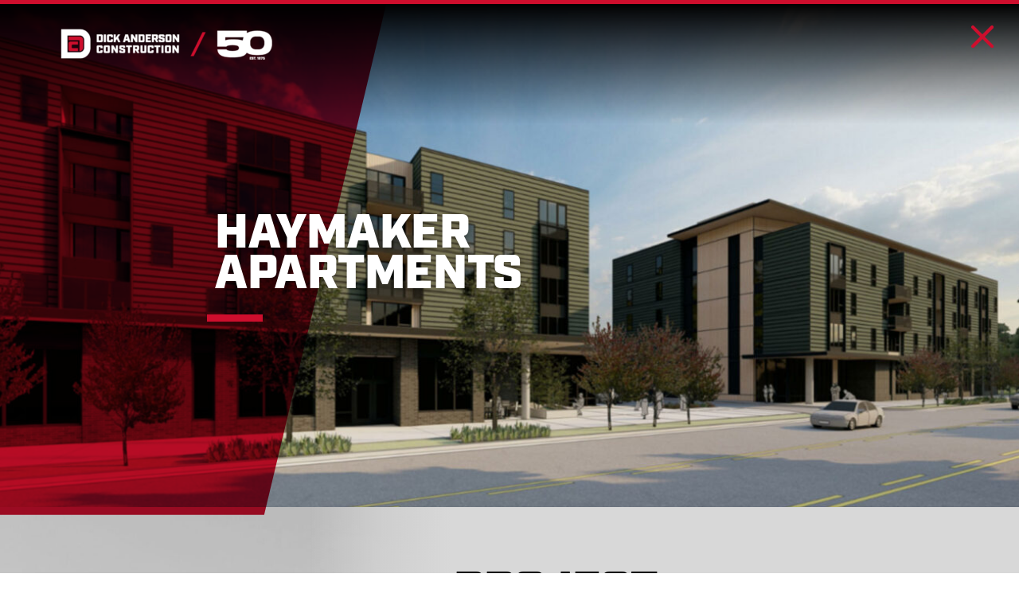

--- FILE ---
content_type: text/html; charset=UTF-8
request_url: https://daconstruction.com/project/haymaker-apartments/
body_size: 7558
content:
<html class="is-not-touch">
<head>

<meta name="viewport" content="width=device-width, initial-scale=1" />
	<style>img:is([sizes="auto" i], [sizes^="auto," i]) { contain-intrinsic-size: 3000px 1500px }</style>
	
		<!-- All in One SEO 4.9.0 - aioseo.com -->
		<title>Haymaker Apartments - Dick Anderson Construction</title>
	<meta name="robots" content="max-image-preview:large" />
	<link rel="canonical" href="https://daconstruction.com/project/haymaker-apartments/" />
	<meta name="generator" content="All in One SEO (AIOSEO) 4.9.0" />
		<meta property="og:locale" content="en_US" />
		<meta property="og:site_name" content="Dick Anderson Construction - Always part of the solution" />
		<meta property="og:type" content="article" />
		<meta property="og:title" content="Haymaker Apartments - Dick Anderson Construction" />
		<meta property="og:url" content="https://daconstruction.com/project/haymaker-apartments/" />
		<meta property="article:published_time" content="2021-11-02T18:20:26+00:00" />
		<meta property="article:modified_time" content="2025-02-10T19:04:58+00:00" />
		<meta name="twitter:card" content="summary_large_image" />
		<meta name="twitter:title" content="Haymaker Apartments - Dick Anderson Construction" />
		<script type="application/ld+json" class="aioseo-schema">
			{"@context":"https:\/\/schema.org","@graph":[{"@type":"BreadcrumbList","@id":"https:\/\/daconstruction.com\/project\/haymaker-apartments\/#breadcrumblist","itemListElement":[{"@type":"ListItem","@id":"https:\/\/daconstruction.com#listItem","position":1,"name":"Home","item":"https:\/\/daconstruction.com","nextItem":{"@type":"ListItem","@id":"https:\/\/daconstruction.com\/project\/#listItem","name":"Projects"}},{"@type":"ListItem","@id":"https:\/\/daconstruction.com\/project\/#listItem","position":2,"name":"Projects","item":"https:\/\/daconstruction.com\/project\/","nextItem":{"@type":"ListItem","@id":"https:\/\/daconstruction.com\/category\/multi-family\/#listItem","name":"Multi-Family"},"previousItem":{"@type":"ListItem","@id":"https:\/\/daconstruction.com#listItem","name":"Home"}},{"@type":"ListItem","@id":"https:\/\/daconstruction.com\/category\/multi-family\/#listItem","position":3,"name":"Multi-Family","item":"https:\/\/daconstruction.com\/category\/multi-family\/","nextItem":{"@type":"ListItem","@id":"https:\/\/daconstruction.com\/project\/haymaker-apartments\/#listItem","name":"Haymaker Apartments"},"previousItem":{"@type":"ListItem","@id":"https:\/\/daconstruction.com\/project\/#listItem","name":"Projects"}},{"@type":"ListItem","@id":"https:\/\/daconstruction.com\/project\/haymaker-apartments\/#listItem","position":4,"name":"Haymaker Apartments","previousItem":{"@type":"ListItem","@id":"https:\/\/daconstruction.com\/category\/multi-family\/#listItem","name":"Multi-Family"}}]},{"@type":"Organization","@id":"https:\/\/daconstruction.com\/#organization","name":"Dick Anderson Construction","description":"Always part of the solution","url":"https:\/\/daconstruction.com\/"},{"@type":"WebPage","@id":"https:\/\/daconstruction.com\/project\/haymaker-apartments\/#webpage","url":"https:\/\/daconstruction.com\/project\/haymaker-apartments\/","name":"Haymaker Apartments - Dick Anderson Construction","inLanguage":"en-US","isPartOf":{"@id":"https:\/\/daconstruction.com\/#website"},"breadcrumb":{"@id":"https:\/\/daconstruction.com\/project\/haymaker-apartments\/#breadcrumblist"},"datePublished":"2021-11-02T18:20:26+00:00","dateModified":"2025-02-10T19:04:58+00:00"},{"@type":"WebSite","@id":"https:\/\/daconstruction.com\/#website","url":"https:\/\/daconstruction.com\/","name":"Dick Anderson Construction","description":"Always part of the solution","inLanguage":"en-US","publisher":{"@id":"https:\/\/daconstruction.com\/#organization"}}]}
		</script>
		<!-- All in One SEO -->

<link rel='dns-prefetch' href='//use.typekit.net' />
<link rel='stylesheet' id='formidable-css' href='https://daconstruction.com/wp-content/plugins/formidable/css/formidableforms.css?ver=116049' type='text/css' media='all' />
<link rel='stylesheet' id='wp-block-library-css' href='https://daconstruction.com/wp-includes/css/dist/block-library/style.min.css?ver=6.8.3' type='text/css' media='all' />
<style id='classic-theme-styles-inline-css' type='text/css'>
/*! This file is auto-generated */
.wp-block-button__link{color:#fff;background-color:#32373c;border-radius:9999px;box-shadow:none;text-decoration:none;padding:calc(.667em + 2px) calc(1.333em + 2px);font-size:1.125em}.wp-block-file__button{background:#32373c;color:#fff;text-decoration:none}
</style>
<link rel='stylesheet' id='aioseo/css/src/vue/standalone/blocks/table-of-contents/global.scss-css' href='https://daconstruction.com/wp-content/plugins/all-in-one-seo-pack/dist/Lite/assets/css/table-of-contents/global.e90f6d47.css?ver=4.9.0' type='text/css' media='all' />
<style id='global-styles-inline-css' type='text/css'>
:root{--wp--preset--aspect-ratio--square: 1;--wp--preset--aspect-ratio--4-3: 4/3;--wp--preset--aspect-ratio--3-4: 3/4;--wp--preset--aspect-ratio--3-2: 3/2;--wp--preset--aspect-ratio--2-3: 2/3;--wp--preset--aspect-ratio--16-9: 16/9;--wp--preset--aspect-ratio--9-16: 9/16;--wp--preset--color--black: #000000;--wp--preset--color--cyan-bluish-gray: #abb8c3;--wp--preset--color--white: #ffffff;--wp--preset--color--pale-pink: #f78da7;--wp--preset--color--vivid-red: #cf2e2e;--wp--preset--color--luminous-vivid-orange: #ff6900;--wp--preset--color--luminous-vivid-amber: #fcb900;--wp--preset--color--light-green-cyan: #7bdcb5;--wp--preset--color--vivid-green-cyan: #00d084;--wp--preset--color--pale-cyan-blue: #8ed1fc;--wp--preset--color--vivid-cyan-blue: #0693e3;--wp--preset--color--vivid-purple: #9b51e0;--wp--preset--gradient--vivid-cyan-blue-to-vivid-purple: linear-gradient(135deg,rgba(6,147,227,1) 0%,rgb(155,81,224) 100%);--wp--preset--gradient--light-green-cyan-to-vivid-green-cyan: linear-gradient(135deg,rgb(122,220,180) 0%,rgb(0,208,130) 100%);--wp--preset--gradient--luminous-vivid-amber-to-luminous-vivid-orange: linear-gradient(135deg,rgba(252,185,0,1) 0%,rgba(255,105,0,1) 100%);--wp--preset--gradient--luminous-vivid-orange-to-vivid-red: linear-gradient(135deg,rgba(255,105,0,1) 0%,rgb(207,46,46) 100%);--wp--preset--gradient--very-light-gray-to-cyan-bluish-gray: linear-gradient(135deg,rgb(238,238,238) 0%,rgb(169,184,195) 100%);--wp--preset--gradient--cool-to-warm-spectrum: linear-gradient(135deg,rgb(74,234,220) 0%,rgb(151,120,209) 20%,rgb(207,42,186) 40%,rgb(238,44,130) 60%,rgb(251,105,98) 80%,rgb(254,248,76) 100%);--wp--preset--gradient--blush-light-purple: linear-gradient(135deg,rgb(255,206,236) 0%,rgb(152,150,240) 100%);--wp--preset--gradient--blush-bordeaux: linear-gradient(135deg,rgb(254,205,165) 0%,rgb(254,45,45) 50%,rgb(107,0,62) 100%);--wp--preset--gradient--luminous-dusk: linear-gradient(135deg,rgb(255,203,112) 0%,rgb(199,81,192) 50%,rgb(65,88,208) 100%);--wp--preset--gradient--pale-ocean: linear-gradient(135deg,rgb(255,245,203) 0%,rgb(182,227,212) 50%,rgb(51,167,181) 100%);--wp--preset--gradient--electric-grass: linear-gradient(135deg,rgb(202,248,128) 0%,rgb(113,206,126) 100%);--wp--preset--gradient--midnight: linear-gradient(135deg,rgb(2,3,129) 0%,rgb(40,116,252) 100%);--wp--preset--font-size--small: 13px;--wp--preset--font-size--medium: 20px;--wp--preset--font-size--large: 36px;--wp--preset--font-size--x-large: 42px;--wp--preset--spacing--20: 0.44rem;--wp--preset--spacing--30: 0.67rem;--wp--preset--spacing--40: 1rem;--wp--preset--spacing--50: 1.5rem;--wp--preset--spacing--60: 2.25rem;--wp--preset--spacing--70: 3.38rem;--wp--preset--spacing--80: 5.06rem;--wp--preset--shadow--natural: 6px 6px 9px rgba(0, 0, 0, 0.2);--wp--preset--shadow--deep: 12px 12px 50px rgba(0, 0, 0, 0.4);--wp--preset--shadow--sharp: 6px 6px 0px rgba(0, 0, 0, 0.2);--wp--preset--shadow--outlined: 6px 6px 0px -3px rgba(255, 255, 255, 1), 6px 6px rgba(0, 0, 0, 1);--wp--preset--shadow--crisp: 6px 6px 0px rgba(0, 0, 0, 1);}:where(.is-layout-flex){gap: 0.5em;}:where(.is-layout-grid){gap: 0.5em;}body .is-layout-flex{display: flex;}.is-layout-flex{flex-wrap: wrap;align-items: center;}.is-layout-flex > :is(*, div){margin: 0;}body .is-layout-grid{display: grid;}.is-layout-grid > :is(*, div){margin: 0;}:where(.wp-block-columns.is-layout-flex){gap: 2em;}:where(.wp-block-columns.is-layout-grid){gap: 2em;}:where(.wp-block-post-template.is-layout-flex){gap: 1.25em;}:where(.wp-block-post-template.is-layout-grid){gap: 1.25em;}.has-black-color{color: var(--wp--preset--color--black) !important;}.has-cyan-bluish-gray-color{color: var(--wp--preset--color--cyan-bluish-gray) !important;}.has-white-color{color: var(--wp--preset--color--white) !important;}.has-pale-pink-color{color: var(--wp--preset--color--pale-pink) !important;}.has-vivid-red-color{color: var(--wp--preset--color--vivid-red) !important;}.has-luminous-vivid-orange-color{color: var(--wp--preset--color--luminous-vivid-orange) !important;}.has-luminous-vivid-amber-color{color: var(--wp--preset--color--luminous-vivid-amber) !important;}.has-light-green-cyan-color{color: var(--wp--preset--color--light-green-cyan) !important;}.has-vivid-green-cyan-color{color: var(--wp--preset--color--vivid-green-cyan) !important;}.has-pale-cyan-blue-color{color: var(--wp--preset--color--pale-cyan-blue) !important;}.has-vivid-cyan-blue-color{color: var(--wp--preset--color--vivid-cyan-blue) !important;}.has-vivid-purple-color{color: var(--wp--preset--color--vivid-purple) !important;}.has-black-background-color{background-color: var(--wp--preset--color--black) !important;}.has-cyan-bluish-gray-background-color{background-color: var(--wp--preset--color--cyan-bluish-gray) !important;}.has-white-background-color{background-color: var(--wp--preset--color--white) !important;}.has-pale-pink-background-color{background-color: var(--wp--preset--color--pale-pink) !important;}.has-vivid-red-background-color{background-color: var(--wp--preset--color--vivid-red) !important;}.has-luminous-vivid-orange-background-color{background-color: var(--wp--preset--color--luminous-vivid-orange) !important;}.has-luminous-vivid-amber-background-color{background-color: var(--wp--preset--color--luminous-vivid-amber) !important;}.has-light-green-cyan-background-color{background-color: var(--wp--preset--color--light-green-cyan) !important;}.has-vivid-green-cyan-background-color{background-color: var(--wp--preset--color--vivid-green-cyan) !important;}.has-pale-cyan-blue-background-color{background-color: var(--wp--preset--color--pale-cyan-blue) !important;}.has-vivid-cyan-blue-background-color{background-color: var(--wp--preset--color--vivid-cyan-blue) !important;}.has-vivid-purple-background-color{background-color: var(--wp--preset--color--vivid-purple) !important;}.has-black-border-color{border-color: var(--wp--preset--color--black) !important;}.has-cyan-bluish-gray-border-color{border-color: var(--wp--preset--color--cyan-bluish-gray) !important;}.has-white-border-color{border-color: var(--wp--preset--color--white) !important;}.has-pale-pink-border-color{border-color: var(--wp--preset--color--pale-pink) !important;}.has-vivid-red-border-color{border-color: var(--wp--preset--color--vivid-red) !important;}.has-luminous-vivid-orange-border-color{border-color: var(--wp--preset--color--luminous-vivid-orange) !important;}.has-luminous-vivid-amber-border-color{border-color: var(--wp--preset--color--luminous-vivid-amber) !important;}.has-light-green-cyan-border-color{border-color: var(--wp--preset--color--light-green-cyan) !important;}.has-vivid-green-cyan-border-color{border-color: var(--wp--preset--color--vivid-green-cyan) !important;}.has-pale-cyan-blue-border-color{border-color: var(--wp--preset--color--pale-cyan-blue) !important;}.has-vivid-cyan-blue-border-color{border-color: var(--wp--preset--color--vivid-cyan-blue) !important;}.has-vivid-purple-border-color{border-color: var(--wp--preset--color--vivid-purple) !important;}.has-vivid-cyan-blue-to-vivid-purple-gradient-background{background: var(--wp--preset--gradient--vivid-cyan-blue-to-vivid-purple) !important;}.has-light-green-cyan-to-vivid-green-cyan-gradient-background{background: var(--wp--preset--gradient--light-green-cyan-to-vivid-green-cyan) !important;}.has-luminous-vivid-amber-to-luminous-vivid-orange-gradient-background{background: var(--wp--preset--gradient--luminous-vivid-amber-to-luminous-vivid-orange) !important;}.has-luminous-vivid-orange-to-vivid-red-gradient-background{background: var(--wp--preset--gradient--luminous-vivid-orange-to-vivid-red) !important;}.has-very-light-gray-to-cyan-bluish-gray-gradient-background{background: var(--wp--preset--gradient--very-light-gray-to-cyan-bluish-gray) !important;}.has-cool-to-warm-spectrum-gradient-background{background: var(--wp--preset--gradient--cool-to-warm-spectrum) !important;}.has-blush-light-purple-gradient-background{background: var(--wp--preset--gradient--blush-light-purple) !important;}.has-blush-bordeaux-gradient-background{background: var(--wp--preset--gradient--blush-bordeaux) !important;}.has-luminous-dusk-gradient-background{background: var(--wp--preset--gradient--luminous-dusk) !important;}.has-pale-ocean-gradient-background{background: var(--wp--preset--gradient--pale-ocean) !important;}.has-electric-grass-gradient-background{background: var(--wp--preset--gradient--electric-grass) !important;}.has-midnight-gradient-background{background: var(--wp--preset--gradient--midnight) !important;}.has-small-font-size{font-size: var(--wp--preset--font-size--small) !important;}.has-medium-font-size{font-size: var(--wp--preset--font-size--medium) !important;}.has-large-font-size{font-size: var(--wp--preset--font-size--large) !important;}.has-x-large-font-size{font-size: var(--wp--preset--font-size--x-large) !important;}
:where(.wp-block-post-template.is-layout-flex){gap: 1.25em;}:where(.wp-block-post-template.is-layout-grid){gap: 1.25em;}
:where(.wp-block-columns.is-layout-flex){gap: 2em;}:where(.wp-block-columns.is-layout-grid){gap: 2em;}
:root :where(.wp-block-pullquote){font-size: 1.5em;line-height: 1.6;}
</style>
<link rel='stylesheet' id='wp-components-css' href='https://daconstruction.com/wp-includes/css/dist/components/style.min.css?ver=6.8.3' type='text/css' media='all' />
<link rel='stylesheet' id='godaddy-styles-css' href='https://daconstruction.com/wp-content/mu-plugins/vendor/wpex/godaddy-launch/includes/Dependencies/GoDaddy/Styles/build/latest.css?ver=2.0.2' type='text/css' media='all' />
<link rel='stylesheet' id='webkit-css-css' href='https://use.typekit.net/zns3aky.css' type='text/css' media='all' />
<link rel='stylesheet' id='webpack-css-css' href='https://daconstruction.com/wp-content/themes/dac-2021/main.31d9c1d2aa272e7f.css' type='text/css' media='all' />
<link rel="https://api.w.org/" href="https://daconstruction.com/wp-json/" /><link rel="EditURI" type="application/rsd+xml" title="RSD" href="https://daconstruction.com/xmlrpc.php?rsd" />
<meta name="generator" content="WordPress 6.8.3" />
<link rel='shortlink' href='https://daconstruction.com/?p=3685' />
<link rel="alternate" title="oEmbed (JSON)" type="application/json+oembed" href="https://daconstruction.com/wp-json/oembed/1.0/embed?url=https%3A%2F%2Fdaconstruction.com%2Fproject%2Fhaymaker-apartments%2F" />
<link rel="alternate" title="oEmbed (XML)" type="text/xml+oembed" href="https://daconstruction.com/wp-json/oembed/1.0/embed?url=https%3A%2F%2Fdaconstruction.com%2Fproject%2Fhaymaker-apartments%2F&#038;format=xml" />
<script>document.documentElement.className += " js";</script>
<link rel="icon" href="https://daconstruction.com/wp-content/uploads/2021/05/favicon.ico" sizes="32x32" />
<link rel="icon" href="https://daconstruction.com/wp-content/uploads/2021/05/favicon.ico" sizes="192x192" />
<link rel="apple-touch-icon" href="https://daconstruction.com/wp-content/uploads/2021/05/favicon.ico" />
<meta name="msapplication-TileImage" content="https://daconstruction.com/wp-content/uploads/2021/05/favicon.ico" />
		<style type="text/css" id="wp-custom-css">
			.full-width-video .wp-block-embed__wrapper::before {
	content: '';
	display: block;
	height: 0;
  padding-top: 56.25%;	
}
.full-width-video .wp-block-embed__wrapper iframe {
	position: absolute;
	top: 0;
	left: 0;
	width: 100%;
	height: 100%;
}
header .contact-items a {
	color: #000;
}		</style>
		</head>
<body class="wp-singular project-template-default single single-project postid-3685 wp-theme-dac-2021" >
<header>
  <div class="container">
    <a href="/" id="header-logo" >
      <img src="https://daconstruction.com/wp-content/uploads/2025/02/DAC_logo_50_white-300x75.png" alt="Dick Anderson Construction">Dick Anderson Construction
      <script>
        // save the img src into a variable so we can manipulate it in javascrip
        const originalLogoUrl = 'https://daconstruction.com/wp-content/uploads/2025/02/DAC_logo_50_white-300x75.png';
        const stickyLogoUrl = 'https://daconstruction.com/wp-content/uploads/2025/02/DAC_logo_50_blk-300x75.png';
    </script>
    </a>
   
          <a href="https://daconstruction.com/multi-family/" class="close-btn-red"></a>
    
  </div>
  </header>
<main><div class="hero full image">  
  <div class="bg-container">
    
    <div class="image-background"><img width="1362" height="648" src="https://daconstruction.com/wp-content/uploads/2021/11/2732-x-1300_Haymaker_01-1362x648.jpg" class="attachment-hero-img size-hero-img" alt="" decoding="async" loading="lazy" srcset="https://daconstruction.com/wp-content/uploads/2021/11/2732-x-1300_Haymaker_01-1362x648.jpg 1362w, https://daconstruction.com/wp-content/uploads/2021/11/2732-x-1300_Haymaker_01-300x143.jpg 300w, https://daconstruction.com/wp-content/uploads/2021/11/2732-x-1300_Haymaker_01-1024x487.jpg 1024w, https://daconstruction.com/wp-content/uploads/2021/11/2732-x-1300_Haymaker_01-768x365.jpg 768w, https://daconstruction.com/wp-content/uploads/2021/11/2732-x-1300_Haymaker_01-1536x731.jpg 1536w, https://daconstruction.com/wp-content/uploads/2021/11/2732-x-1300_Haymaker_01-2048x975.jpg 2048w, https://daconstruction.com/wp-content/uploads/2021/11/2732-x-1300_Haymaker_01-2724x1296.jpg 2724w, https://daconstruction.com/wp-content/uploads/2021/11/2732-x-1300_Haymaker_01-950x452.jpg 950w, https://daconstruction.com/wp-content/uploads/2021/11/2732-x-1300_Haymaker_01-1900x904.jpg 1900w, https://daconstruction.com/wp-content/uploads/2021/11/2732-x-1300_Haymaker_01-210x100.jpg 210w, https://daconstruction.com/wp-content/uploads/2021/11/2732-x-1300_Haymaker_01-420x200.jpg 420w, https://daconstruction.com/wp-content/uploads/2021/11/2732-x-1300_Haymaker_01-270x128.jpg 270w, https://daconstruction.com/wp-content/uploads/2021/11/2732-x-1300_Haymaker_01-540x257.jpg 540w, https://daconstruction.com/wp-content/uploads/2021/11/2732-x-1300_Haymaker_01-450x214.jpg 450w, https://daconstruction.com/wp-content/uploads/2021/11/2732-x-1300_Haymaker_01-900x428.jpg 900w, https://daconstruction.com/wp-content/uploads/2021/11/2732-x-1300_Haymaker_01.jpg 2732w" sizes="auto, (max-width: 1362px) 100vw, 1362px" /></div>
    </div>
  <a class="prev"></a>
  <a class="next"></a>
  <div class="text-content">
    <h1 class="title">Haymaker<br/>Apartments</h1>
      </div>
  <div class="popup-bg">
    <div class="gallery-popup">
            <a class="close-btn-red"></a>
    </div>
  </div>
</div>
<div class="two-col-gradient left-img light-gray wide-width">
  <div class="gradient-img"><img width="1600" height="1000" src="https://daconstruction.com/wp-content/uploads/2021/11/1600-x-1000_Haymaker_03.jpg" class="attachment-full size-full" alt="" decoding="async" loading="lazy" srcset="https://daconstruction.com/wp-content/uploads/2021/11/1600-x-1000_Haymaker_03.jpg 1600w, https://daconstruction.com/wp-content/uploads/2021/11/1600-x-1000_Haymaker_03-300x188.jpg 300w, https://daconstruction.com/wp-content/uploads/2021/11/1600-x-1000_Haymaker_03-1024x640.jpg 1024w, https://daconstruction.com/wp-content/uploads/2021/11/1600-x-1000_Haymaker_03-768x480.jpg 768w, https://daconstruction.com/wp-content/uploads/2021/11/1600-x-1000_Haymaker_03-1536x960.jpg 1536w, https://daconstruction.com/wp-content/uploads/2021/11/1600-x-1000_Haymaker_03-1037x648.jpg 1037w, https://daconstruction.com/wp-content/uploads/2021/11/1600-x-1000_Haymaker_03-800x500.jpg 800w, https://daconstruction.com/wp-content/uploads/2021/11/1600-x-1000_Haymaker_03-160x100.jpg 160w, https://daconstruction.com/wp-content/uploads/2021/11/1600-x-1000_Haymaker_03-320x200.jpg 320w, https://daconstruction.com/wp-content/uploads/2021/11/1600-x-1000_Haymaker_03-270x169.jpg 270w, https://daconstruction.com/wp-content/uploads/2021/11/1600-x-1000_Haymaker_03-540x338.jpg 540w, https://daconstruction.com/wp-content/uploads/2021/11/1600-x-1000_Haymaker_03-450x281.jpg 450w, https://daconstruction.com/wp-content/uploads/2021/11/1600-x-1000_Haymaker_03-900x563.jpg 900w" sizes="auto, (max-width: 1600px) 100vw, 1600px" /></div>
  <div class="content">
    <h2 class="title">Project <br>Highlights</h2>
    <div  class="text">Haymaker consists of two five story apartment buildings. First story is structural concrete with Post tension slab.  The top four stories are wood framed.  The East building houses 52 apartment units. The West building houses 42 apartment units. 
<br/><br/>
The site includes 51 covered parking spaces on the first floor of the building and 54 surface parking spaces. 
<br/><br/>
These dog friendly apartments include two dog runs and a dog wash. 
<br/><br/>
The complex is equipped with a fitness center and plenty of bike storage and a bike repair center for use by the tenants.</div>
    <div class="awards">
          </div>
  </div>
</div>
<div class="left-side-text">
     <img width="2732" height="1040" src="https://daconstruction.com/wp-content/uploads/2021/11/2732-x-1040_Haymaker_05.jpg" class="attachment-grid-project_facts_background_image size-grid-project_facts_background_image" alt="" decoding="async" loading="lazy" srcset="https://daconstruction.com/wp-content/uploads/2021/11/2732-x-1040_Haymaker_05.jpg 2732w, https://daconstruction.com/wp-content/uploads/2021/11/2732-x-1040_Haymaker_05-300x114.jpg 300w, https://daconstruction.com/wp-content/uploads/2021/11/2732-x-1040_Haymaker_05-1024x390.jpg 1024w, https://daconstruction.com/wp-content/uploads/2021/11/2732-x-1040_Haymaker_05-768x292.jpg 768w, https://daconstruction.com/wp-content/uploads/2021/11/2732-x-1040_Haymaker_05-1536x585.jpg 1536w, https://daconstruction.com/wp-content/uploads/2021/11/2732-x-1040_Haymaker_05-2048x780.jpg 2048w, https://daconstruction.com/wp-content/uploads/2021/11/2732-x-1040_Haymaker_05-1366x520.jpg 1366w, https://daconstruction.com/wp-content/uploads/2021/11/2732-x-1040_Haymaker_05-950x362.jpg 950w, https://daconstruction.com/wp-content/uploads/2021/11/2732-x-1040_Haymaker_05-1900x723.jpg 1900w, https://daconstruction.com/wp-content/uploads/2021/11/2732-x-1040_Haymaker_05-263x100.jpg 263w, https://daconstruction.com/wp-content/uploads/2021/11/2732-x-1040_Haymaker_05-525x200.jpg 525w, https://daconstruction.com/wp-content/uploads/2021/11/2732-x-1040_Haymaker_05-270x103.jpg 270w, https://daconstruction.com/wp-content/uploads/2021/11/2732-x-1040_Haymaker_05-540x206.jpg 540w, https://daconstruction.com/wp-content/uploads/2021/11/2732-x-1040_Haymaker_05-450x171.jpg 450w, https://daconstruction.com/wp-content/uploads/2021/11/2732-x-1040_Haymaker_05-900x343.jpg 900w, https://daconstruction.com/wp-content/uploads/2021/11/2732-x-1040_Haymaker_05-240x91.jpg 240w, https://daconstruction.com/wp-content/uploads/2021/11/2732-x-1040_Haymaker_05-480x183.jpg 480w" sizes="auto, (max-width: 2732px) 100vw, 2732px" />  <div class="content">
    <div class="title">Project Facts</div>
    <div class="text">
            <div class="label">Square Footage: <span class="value">132,822</span></div>
        
            <div class="label">Completion Date: <span class="value">East Building - October 2022</span></div>
        
            <div class="label">Project Budget: <span class="value">$25,500,000</span></div>
        
        </div>
  </div>
</div>
<div class="sustainable-features ">
       <img width="2732" height="1040" src="https://daconstruction.com/wp-content/uploads/2021/11/2732-x-1040_Haymaker_04.jpg" class="attachment-grid-feature_bg_image size-grid-feature_bg_image" alt="" decoding="async" loading="lazy" srcset="https://daconstruction.com/wp-content/uploads/2021/11/2732-x-1040_Haymaker_04.jpg 2732w, https://daconstruction.com/wp-content/uploads/2021/11/2732-x-1040_Haymaker_04-300x114.jpg 300w, https://daconstruction.com/wp-content/uploads/2021/11/2732-x-1040_Haymaker_04-1024x390.jpg 1024w, https://daconstruction.com/wp-content/uploads/2021/11/2732-x-1040_Haymaker_04-768x292.jpg 768w, https://daconstruction.com/wp-content/uploads/2021/11/2732-x-1040_Haymaker_04-1536x585.jpg 1536w, https://daconstruction.com/wp-content/uploads/2021/11/2732-x-1040_Haymaker_04-2048x780.jpg 2048w, https://daconstruction.com/wp-content/uploads/2021/11/2732-x-1040_Haymaker_04-1366x520.jpg 1366w, https://daconstruction.com/wp-content/uploads/2021/11/2732-x-1040_Haymaker_04-950x362.jpg 950w, https://daconstruction.com/wp-content/uploads/2021/11/2732-x-1040_Haymaker_04-1900x723.jpg 1900w, https://daconstruction.com/wp-content/uploads/2021/11/2732-x-1040_Haymaker_04-263x100.jpg 263w, https://daconstruction.com/wp-content/uploads/2021/11/2732-x-1040_Haymaker_04-525x200.jpg 525w, https://daconstruction.com/wp-content/uploads/2021/11/2732-x-1040_Haymaker_04-270x103.jpg 270w, https://daconstruction.com/wp-content/uploads/2021/11/2732-x-1040_Haymaker_04-540x206.jpg 540w, https://daconstruction.com/wp-content/uploads/2021/11/2732-x-1040_Haymaker_04-450x171.jpg 450w, https://daconstruction.com/wp-content/uploads/2021/11/2732-x-1040_Haymaker_04-900x343.jpg 900w, https://daconstruction.com/wp-content/uploads/2021/11/2732-x-1040_Haymaker_04-240x91.jpg 240w, https://daconstruction.com/wp-content/uploads/2021/11/2732-x-1040_Haymaker_04-480x183.jpg 480w" sizes="auto, (max-width: 2732px) 100vw, 2732px" />  <div class="content">
          <div class="title">Project<br/> Features</div>
        <div class="cols">
          <div class="col">
       
        <div class="text">Stories</div>
                  <div class="values">
                    <div class="number">5</div>
                      <div class="unit"></div>
                  </div>
            </div>
            <div class="col">
              <div class="value-text">Dog Friendly Apartments </div>
            </div>
            <div class="col">
       
        <div class="text">Covered parking spaces</div>
                  <div class="values">
                    <div class="number">51</div>
                      <div class="unit"></div>
                  </div>
            </div>
          </div>
  </div>
</div>
<div class="quote-slider">
      <div class="title animateable">Testimonials</div>
    <div class="quotes">
          <div class="quote-slide" seconds="">
      <img width="500" height="200" src="https://daconstruction.com/wp-content/uploads/2021/04/testimonials_WhiteSulphur.png" class="attachment-grid-logo size-grid-logo" alt="" decoding="async" loading="lazy" srcset="https://daconstruction.com/wp-content/uploads/2021/04/testimonials_WhiteSulphur.png 500w, https://daconstruction.com/wp-content/uploads/2021/04/testimonials_WhiteSulphur-300x120.png 300w, https://daconstruction.com/wp-content/uploads/2021/04/testimonials_WhiteSulphur-250x100.png 250w, https://daconstruction.com/wp-content/uploads/2021/04/testimonials_WhiteSulphur-270x108.png 270w, https://daconstruction.com/wp-content/uploads/2021/04/testimonials_WhiteSulphur-450x180.png 450w, https://daconstruction.com/wp-content/uploads/2021/04/testimonials_WhiteSulphur-240x96.png 240w, https://daconstruction.com/wp-content/uploads/2021/04/testimonials_WhiteSulphur-480x192.png 480w" sizes="auto, (max-width: 500px) 100vw, 500px" />        <div class="quote">The Dick Anderson team are extremely skilled and knowledgeable in current construction trends… and I would not hesitate to recommend them.</div>
        <div class="label">Larry L. Markuson — K-12 Superintendent</div>
      </div>
      
          <div class="quote-slide" seconds="">
      <img width="500" height="200" src="https://daconstruction.com/wp-content/uploads/2021/03/testimonials_DADa.png" class="attachment-grid-logo size-grid-logo" alt="" decoding="async" loading="lazy" srcset="https://daconstruction.com/wp-content/uploads/2021/03/testimonials_DADa.png 500w, https://daconstruction.com/wp-content/uploads/2021/03/testimonials_DADa-300x120.png 300w, https://daconstruction.com/wp-content/uploads/2021/03/testimonials_DADa-250x100.png 250w, https://daconstruction.com/wp-content/uploads/2021/03/testimonials_DADa-270x108.png 270w, https://daconstruction.com/wp-content/uploads/2021/03/testimonials_DADa-450x180.png 450w, https://daconstruction.com/wp-content/uploads/2021/03/testimonials_DADa-240x96.png 240w, https://daconstruction.com/wp-content/uploads/2021/03/testimonials_DADa-480x192.png 480w" sizes="auto, (max-width: 500px) 100vw, 500px" />        <div class="quote">If you are looking for a firm that comes to the table highly prepared, that focuses on detail, and who makes your project their own, Dick Anderson Construction is an excellent choice.</div>
        <div class="label">Andrew Davidson — President</div>
      </div>
      
          <div class="quote-slide" seconds="10">
      <img width="500" height="200" src="https://daconstruction.com/wp-content/uploads/2021/03/testimonials_StPetes.png" class="attachment-grid-logo size-grid-logo" alt="" decoding="async" loading="lazy" srcset="https://daconstruction.com/wp-content/uploads/2021/03/testimonials_StPetes.png 500w, https://daconstruction.com/wp-content/uploads/2021/03/testimonials_StPetes-300x120.png 300w, https://daconstruction.com/wp-content/uploads/2021/03/testimonials_StPetes-250x100.png 250w, https://daconstruction.com/wp-content/uploads/2021/03/testimonials_StPetes-270x108.png 270w, https://daconstruction.com/wp-content/uploads/2021/03/testimonials_StPetes-450x180.png 450w, https://daconstruction.com/wp-content/uploads/2021/03/testimonials_StPetes-240x96.png 240w, https://daconstruction.com/wp-content/uploads/2021/03/testimonials_StPetes-480x192.png 480w" sizes="auto, (max-width: 500px) 100vw, 500px" />        <div class="quote">From the early planning stages to the finishing touches, Dick Anderson Construction has been excellent to work with.</div>
        <div class="label">President, CEO</div>
      </div>
      
        <a class="prev"></a>
    <a class="next"></a>
  </div>

</div><div class="grid">
  <div class="block-title">Related Projects</div>
  <div class="blocks projects">
        <a class="square" href="https://daconstruction.com/project/shodair-childens-hospital/"> 
        <img width="3000" height="2002" src="https://daconstruction.com/wp-content/uploads/2025/04/ShoCH1-09-10in.jpg" class="attachment-grid-image size-grid-image" alt="" decoding="async" loading="lazy" srcset="https://daconstruction.com/wp-content/uploads/2025/04/ShoCH1-09-10in.jpg 3000w, https://daconstruction.com/wp-content/uploads/2025/04/ShoCH1-09-10in-300x200.jpg 300w, https://daconstruction.com/wp-content/uploads/2025/04/ShoCH1-09-10in-1024x683.jpg 1024w, https://daconstruction.com/wp-content/uploads/2025/04/ShoCH1-09-10in-768x513.jpg 768w, https://daconstruction.com/wp-content/uploads/2025/04/ShoCH1-09-10in-1536x1025.jpg 1536w, https://daconstruction.com/wp-content/uploads/2025/04/ShoCH1-09-10in-2048x1367.jpg 2048w, https://daconstruction.com/wp-content/uploads/2025/04/ShoCH1-09-10in-971x648.jpg 971w, https://daconstruction.com/wp-content/uploads/2025/04/ShoCH1-09-10in-1942x1296.jpg 1942w, https://daconstruction.com/wp-content/uploads/2025/04/ShoCH1-09-10in-749x500.jpg 749w, https://daconstruction.com/wp-content/uploads/2025/04/ShoCH1-09-10in-1499x1000.jpg 1499w, https://daconstruction.com/wp-content/uploads/2025/04/ShoCH1-09-10in-150x100.jpg 150w, https://daconstruction.com/wp-content/uploads/2025/04/ShoCH1-09-10in-270x180.jpg 270w, https://daconstruction.com/wp-content/uploads/2025/04/ShoCH1-09-10in-540x360.jpg 540w, https://daconstruction.com/wp-content/uploads/2025/04/ShoCH1-09-10in-450x300.jpg 450w, https://daconstruction.com/wp-content/uploads/2025/04/ShoCH1-09-10in-900x600.jpg 900w" sizes="auto, (max-width: 3000px) 100vw, 3000px" />        <div class="label"><div>Shodair Children's Hospital</div></div>
      </a>
          <a class="square" href="https://daconstruction.com/project/seeley-building/"> 
        <img width="540" height="540" src="https://daconstruction.com/wp-content/uploads/2021/04/Seeley-Thumbnail.jpg" class="attachment-grid-image size-grid-image" alt="" decoding="async" loading="lazy" srcset="https://daconstruction.com/wp-content/uploads/2021/04/Seeley-Thumbnail.jpg 540w, https://daconstruction.com/wp-content/uploads/2021/04/Seeley-Thumbnail-300x300.jpg 300w, https://daconstruction.com/wp-content/uploads/2021/04/Seeley-Thumbnail-150x150.jpg 150w, https://daconstruction.com/wp-content/uploads/2021/04/Seeley-Thumbnail-500x500.jpg 500w, https://daconstruction.com/wp-content/uploads/2021/04/Seeley-Thumbnail-100x100.jpg 100w, https://daconstruction.com/wp-content/uploads/2021/04/Seeley-Thumbnail-200x200.jpg 200w, https://daconstruction.com/wp-content/uploads/2021/04/Seeley-Thumbnail-270x270.jpg 270w" sizes="auto, (max-width: 540px) 100vw, 540px" />        <div class="label"><div>Seeley Building</div></div>
      </a>
          <a class="square" href="https://daconstruction.com/project/welch-cancer-center/"> 
        <img width="540" height="540" src="https://daconstruction.com/wp-content/uploads/2021/03/DAC_Welch_07.jpg" class="attachment-grid-image size-grid-image" alt="" decoding="async" loading="lazy" srcset="https://daconstruction.com/wp-content/uploads/2021/03/DAC_Welch_07.jpg 540w, https://daconstruction.com/wp-content/uploads/2021/03/DAC_Welch_07-300x300.jpg 300w, https://daconstruction.com/wp-content/uploads/2021/03/DAC_Welch_07-150x150.jpg 150w, https://daconstruction.com/wp-content/uploads/2021/03/DAC_Welch_07-500x500.jpg 500w, https://daconstruction.com/wp-content/uploads/2021/03/DAC_Welch_07-100x100.jpg 100w, https://daconstruction.com/wp-content/uploads/2021/03/DAC_Welch_07-200x200.jpg 200w, https://daconstruction.com/wp-content/uploads/2021/03/DAC_Welch_07-270x270.jpg 270w" sizes="auto, (max-width: 540px) 100vw, 540px" />        <div class="label"><div>Welch Cancer Center</div></div>
      </a>
          <a class="square" href="https://daconstruction.com/project/st-peters-health/"> 
        <img width="540" height="540" src="https://daconstruction.com/wp-content/uploads/2021/03/DAC_StPetes_07.jpg" class="attachment-grid-image size-grid-image" alt="" decoding="async" loading="lazy" srcset="https://daconstruction.com/wp-content/uploads/2021/03/DAC_StPetes_07.jpg 540w, https://daconstruction.com/wp-content/uploads/2021/03/DAC_StPetes_07-300x300.jpg 300w, https://daconstruction.com/wp-content/uploads/2021/03/DAC_StPetes_07-150x150.jpg 150w, https://daconstruction.com/wp-content/uploads/2021/03/DAC_StPetes_07-500x500.jpg 500w, https://daconstruction.com/wp-content/uploads/2021/03/DAC_StPetes_07-100x100.jpg 100w, https://daconstruction.com/wp-content/uploads/2021/03/DAC_StPetes_07-200x200.jpg 200w, https://daconstruction.com/wp-content/uploads/2021/03/DAC_StPetes_07-270x270.jpg 270w" sizes="auto, (max-width: 540px) 100vw, 540px" />        <div class="label"><div>St Peter's Health</div></div>
      </a>
          <a class="square" href="https://daconstruction.com/project/northwestern-energy-headquarters/"> 
        <img width="540" height="540" src="https://daconstruction.com/wp-content/uploads/2021/03/DAC_NWEnergy_07.jpg" class="attachment-grid-image size-grid-image" alt="" decoding="async" loading="lazy" srcset="https://daconstruction.com/wp-content/uploads/2021/03/DAC_NWEnergy_07.jpg 540w, https://daconstruction.com/wp-content/uploads/2021/03/DAC_NWEnergy_07-300x300.jpg 300w, https://daconstruction.com/wp-content/uploads/2021/03/DAC_NWEnergy_07-150x150.jpg 150w, https://daconstruction.com/wp-content/uploads/2021/03/DAC_NWEnergy_07-500x500.jpg 500w, https://daconstruction.com/wp-content/uploads/2021/03/DAC_NWEnergy_07-100x100.jpg 100w, https://daconstruction.com/wp-content/uploads/2021/03/DAC_NWEnergy_07-200x200.jpg 200w, https://daconstruction.com/wp-content/uploads/2021/03/DAC_NWEnergy_07-270x270.jpg 270w" sizes="auto, (max-width: 540px) 100vw, 540px" />        <div class="label"><div>Northwestern Energy Headquarters</div></div>
      </a>
      </div> 
  <div class="arrows projects">
    <a class="prev"></a>
    <a class="next"></a>
  </div>
</div>
<!-- add the default color red for the lets go to work block-->
<div class="two-col-text red">
      <div class="left-text">
      <div class="title">Let's get<br/> to work</div>
    </div>
  <div class="content">The team at Dick Anderson Construction has never been stronger, and we bring our exceptional skills, experience and commitment to quality to every project. Though our talented employees come from diverse educational and technical backgrounds, they share common traits – working hard to meet or exceed client expectations, paying attention to detail, and showing integrity in all they do. That’s The DAC Way.    <div class="buttons">
              <a href="tel:+406-443-3225" class="button gray">Call 406-443-3225</a> 
              <a href="https://daconstruction.com/sales-form" class="button gray">Online Form</a>  
          </div>
  </div>
</div>
</main>
</main>
<footer>
  <div class="container">
    <div class="content">
      <div class="column">
        <div id="footer-logo">Always part of the solution</div>
      </div>
      <nav class="column">
        <ul id="menu-footer" class="menu"><li id="menu-item-1555" class="menu-item menu-item-type-post_type menu-item-object-page menu-item-1555"><a href="https://daconstruction.com/the-dac-way/">The DAC Way</a></li>
<li id="menu-item-1556" class="menu-item menu-item-type-post_type menu-item-object-page menu-item-1556"><a href="https://daconstruction.com/our-work/">Our Work</a></li>
<li id="menu-item-1557" class="menu-item menu-item-type-post_type menu-item-object-page menu-item-1557"><a href="https://daconstruction.com/careers/">Careers</a></li>
<li id="menu-item-7325" class="menu-item menu-item-type-post_type menu-item-object-page menu-item-7325"><a href="https://daconstruction.com/our-team/">DAC Team</a></li>
<li id="menu-item-7546" class="menu-item menu-item-type-post_type menu-item-object-page menu-item-7546"><a href="https://daconstruction.com/privacy-policy-3/">Privacy Policy</a></li>
<li id="menu-item-8759" class="menu-item menu-item-type-custom menu-item-object-custom menu-item-8759"><a href="https://chanen.com/">CHANEN</a></li>
</ul>      </nav>
      <div class="column contact-us">
        <div class="socials">
                    <a href="https://www.instagram.com/dickandersonconstruction/" target="_blank" class="social-logo instagram">Find us on Instagram</a>
                    <a href="https://www.facebook.com/dickandersonconstruction/" target="_blank" class="social-logo facebook">Find us on Facebook</a>
                    <a href="https://www.linkedin.com/company/dick-anderson-construction/" target="_blank"  class="social-logo linkedin">Find us on LinkedIn</a>
                    <a href="https://www.youtube.com/channel/UCesl3cxKwOfT0MMalN-Y5pg" target="_blank"  class="social-logo youtube">Find us on YouTube</a>
                  </div>
        <a href="https://www.employeenavigator.com/benefits/account/login" class="btn transparent">Employee Resources</a>
        <div class="btn red contact-btn">Contact Us</div>
      </div>
    </div>
    <div id="copyright">Copyright &copy; 2025 Dick Anderson Construction. All Rights Reserved.</div>
  </div>
</footer>
<div class="popup-background"></div>

<script type="speculationrules">
{"prefetch":[{"source":"document","where":{"and":[{"href_matches":"\/*"},{"not":{"href_matches":["\/wp-*.php","\/wp-admin\/*","\/wp-content\/uploads\/*","\/wp-content\/*","\/wp-content\/plugins\/*","\/wp-content\/themes\/dac-2021\/*","\/*\\?(.+)"]}},{"not":{"selector_matches":"a[rel~=\"nofollow\"]"}},{"not":{"selector_matches":".no-prefetch, .no-prefetch a"}}]},"eagerness":"conservative"}]}
</script>
<script>window.wpClientData = {};</script><script type="module"  src="https://daconstruction.com/wp-content/plugins/all-in-one-seo-pack/dist/Lite/assets/table-of-contents.95d0dfce.js?ver=4.9.0" id="aioseo/js/src/vue/standalone/blocks/table-of-contents/frontend.js-js"></script>
<script type="text/javascript" id="webpack-js-js-extra">
/* <![CDATA[ */
var hmWp = {"baseUrl":"https:\/\/daconstruction.com","ajaxurl":"https:\/\/daconstruction.com\/wp-admin\/admin-ajax.php","nonce":"8ce04ba9a9","s_nonce":"d8e0639b21"};
/* ]]> */
</script>
<script type="text/javascript" src="https://daconstruction.com/wp-content/themes/dac-2021/main.31d9c1d2aa272e7f.js" id="webpack-js-js"></script>
</body>
</html>


--- FILE ---
content_type: text/css
request_url: https://daconstruction.com/wp-content/themes/dac-2021/main.31d9c1d2aa272e7f.css
body_size: 23931
content:
/* this is for the full site styling. Any styling that isn't specific
  to a block should be imported here along with all blocks. */

/* block and non-block styling */

/* variables that are used throughout the css */

/* colors */

/*fonts*/

/* reset is the exception, it is order specific but not part of block styling */

/* html5doctor.com Reset v1.6.1 (http://html5doctor.com/html-5-reset-stylesheet/) - http://cssreset.com */

html, body, div, span, object, iframe, h1, h2, h3, h4, h5, h6, p, blockquote, pre, abbr, address, cite, code, del, dfn, em, img, ins, kbd, q, samp, small, strong, sub, sup, var, b, i, dl, dt, dd, ol, ul, li, fieldset, form, label, legend, table, caption, tbody, tfoot, thead, tr, th, td, article, aside, canvas, details, figcaption, figure, footer, header, hgroup, menu, nav, section, summary, time, mark, audio, video {
  margin: 0;
  padding: 0;
  border: 0;
  outline: 0;
  font-size: 100%;
  vertical-align: baseline;
  background: transparent;
}

body {
  line-height: 1;
}

article, aside, details, figcaption, figure, footer, header, hgroup, menu, nav, section {
  display: block;
}

nav ul {
  list-style: none;
}

blockquote, q {
  quotes: none;
}

blockquote:before, blockquote:after, q:before, q:after {
  content: none;
}

a {
  margin: 0;
  padding: 0;
  font-size: 100%;
  vertical-align: baseline;
  background: transparent;
  text-decoration: none;
}

ins {
  background-color: #ff9;
  color: #000;
  text-decoration: none;
}

mark {
  background-color: #ff9;
  color: #000;
  font-style: italic;
  font-weight: bold;
}

del {
  text-decoration: line-through;
}

abbr[title], dfn[title] {
  border-bottom: 1px dotted;
  cursor: help;
}

table {
  border-collapse: collapse;
  border-spacing: 0;
}

hr {
  display: block;
  height: 1px;
  border: 0;
  border-top: 1px solid #444;
  margin: 1em 0;
  padding: 0;
}

input, select {
  vertical-align: middle;
}

a, :focus, :active, :hover {
  outline: 0;
}

/* Extra added for font weights on headers. */

h1, h2, h3, h4, h5, h6 {
  font-weight: normal;
}

/* Styles that apply across all pages */

.single-job, .job-application-block {
  padding: 50px min(78px, 7.8vw) 90px;
}

@media (max-width: 750px) {

  .single-job, .job-application-block {
    padding: 10vw 5vw 15vw;
  }
}

.single-job .job-header, .job-application-block .job-header {
    padding-bottom: min(25px, 3.5vw);
    margin-bottom: min(30px, 4.2vw);
    position: relative;
}

.single-job .job-header::after, .job-application-block .job-header::after {
  content: "";
  position: absolute;
  display: flex;
  height: 9px;
  width: 0;
  transition: all 1s ease;
  background-color: #ce0e2d;
  transform: translateX(-10px);
  margin-top: 20px;
}

@media (max-width: 1000px) {

  .single-job .job-header::after, .job-application-block .job-header::after {
    height: 0.9vw;
    width: 7vw;
    margin-top: 2vw;
  }
}

@media (max-width: 1000px) {

  .single-job .job-header::after, .job-application-block .job-header::after {
    height: 7px;
    width: 58px;
  }
}

.single-job .job-header.animate::after, .job-application-block .job-header.animate::after {
  width: 70px;
}

.single-job .job-title-bar, .job-application-block .job-title-bar {
    display: flex;
    justify-content: space-between;
    align-items: center;
}

.single-job .title, .job-application-block .title {
    color: #000;
    font: 900 clamp(22px, 3vw, 30px) / 1em industry,sans-serif;
    letter-spacing: -0.005em;
    text-transform: uppercase;
    position: relative;
}

.single-job .title::after, .job-application-block .title::after {
  display: none;
}

.single-job .location, .job-application-block .location {
    font: 500 clamp(12px, 2vw, 20px) industry,sans-serif;
    color: #ce0e2d;
}

.single-job .location::after, .job-application-block .location::after {
  content: "-";
  color: #000;
  display: inline-block;
  padding: 0 min(8px, 0.8vw);
}

.single-job .location:last-child::after, .job-application-block .location:last-child::after {
  display: none;
}

.single-job .push-top, .job-application-block .push-top {
    margin-top: min(50px, 10vw);
    display: inline-block;
}

.single-job .no-break, .job-application-block .no-break {
    white-space: nowrap;
    margin-bottom: 2em;
    display: inline-block;
}

.single-job .copy h1, .job-application-block .copy h1 {
      color: #000;
      font: 900 clamp(24px, 4.1vw, 41px) / 1em industry,sans-serif;
      letter-spacing: -0.005em;
      text-transform: uppercase;
      position: relative;
      margin-bottom: 5px;
    }

.single-job .copy h2, .job-application-block .copy h2 {
      color: #000;
      font: 900 clamp(20px, 3vw, 30px) / 1em industry,sans-serif;
      letter-spacing: -0.005em;
      text-transform: uppercase;
      position: relative;
      margin-bottom: 5px;
    }

.single-job .copy h3, .job-application-block .copy h3 {
      color: #000;
      font: 900 clamp(15.5px, 4.1vw, 22px) / 1em industry,sans-serif;
      letter-spacing: -0.005em;
      text-transform: uppercase;
      position: relative;
      margin-bottom: 5px;
    }

.single-job .copy p, .single-job .copy ul, .single-job .copy ol, .job-application-block .copy p, .job-application-block .copy ul, .job-application-block .copy ol {
      margin-bottom: 1.5em;
    }

.single-job .copy ul ul, .job-application-block .copy ul ul {
      margin-bottom: 0;
    }

.single-job .copy li, .job-application-block .copy li {
      margin-left: 1.3em;
    }

/* non-block styling (header, footer, etc.) */

header {
  position: fixed;
  z-index: 9999;
  width: 100%;
}

header li {
    list-style: none;
  }

header .container {
    position: relative;
    padding: 20px 49px 20px 58px;
    max-width: 1366px;
    display: flex;
    justify-content: space-between;
    align-items: center;
    border-top: 5px solid #ce0e2d;
    margin: 0 auto;
    color: #fff;
    background: rgba(255, 255, 255, 0);
    transition: background-color 0.25s ease;
    box-sizing: border-box;
  }

.sticky header .container {
      background: #fff;
    }

@media (max-width: 750px) {

  .sticky header .container {
    border-top-width: 0.66vw;
  }
}

@media (max-width: 375px) {

  .sticky header .container {
    border-top-width: 2.5px;
  }
}

header .container::before {
  content: "";
  position: absolute;
  top: 0;
  left: 0;
  right: 0;
  transition: all 0.25s ease;
  height: 151px;
  background-image: linear-gradient(
        to bottom,
        rgba(0, 0, 0, 1) 0%,
        rgba(0, 0, 0, 0) 100%
      );
}

.sticky header .container::before {
        opacity: 0;
        height: 100%;
}

@media (max-width: 945px) {

  header .container::before {
    height: 15.1vw;
  }
}

@media (max-width: 750px) {

  header .container::before {
    height: 19.46vw;
  }
}

@media (max-width: 375px) {

  header .container::before {
    height: 73px;
  }
}

@media (max-width: 945px) {

  header .container {
    padding: 1.46vw 6.4vw 1.46vw 6.1vw;
  }
}

@media (max-width: 750px) {

  header .container {
    border-top-width: 0px;
    padding: 3.3vw 6.4vw 3.3vw 7.3vw;
    padding: 0 6.4vw 0 0;
  }
}

@media (max-width: 375px) {

  header .container {
    padding: 12.5px 24px 12.5px 27.5px;
    padding: 0 24px 0 0;
  }
}

header .menu-wrapper {
    display: flex;
    align-items: flex-start;
}

header a {
    color: #fff;
    text-transform: uppercase;
    transition: all 0.3s ease;
    -webkit-user-select: none;
       -moz-user-select: none;
            user-select: none;
}

.sticky header a {
      color: #000;
    }

header .menu {
    position: relative;
    display: flex;
    font: 21px / 25.2px din-condensed,sans-serif;
    letter-spacing: 1px;
    margin-right: 10px;
    margin-top: min(4px, 0.4vw);
}

@media (max-width: 1366px) {

  header .menu {
    margin-right: 2.1;
  }
}

@media (max-width: 1200px) {

  header .menu {
    margin-right: 1vw;
  }
}

@media (max-width: 1000px) {

  header .menu {
    font-size: 2.1vw;
    line-height: 2.52vw;
  }
}

@media (max-width: 750px) {

  header .menu {
    display: none;
  }
}

header .menu > li {
      text-align: center;
      position: relative;
      padding-bottom: 16px;
}

header .menu > li::after {
  content: "";
  position: absolute;
  top: 2px;
  bottom: 18px;
  right: 0;
  width: 2px;
  background: #ce0e2d;
}

header .menu > li:last-child::after {
  display: none;
}

header .menu > li > a {
        display: inline-block;
        padding: 0 28px;
        position: relative;
        font-weight: bold;
}

@media (max-width: 1366px) {

  header .menu > li > a {
    padding: 0 2.049vw;
  }
}

@media (max-width: 1200px) {

  header .menu > li > a {
    padding: 0 1.8vw;
  }
}

@media (max-width: 1000px) {

  header .menu > li > a {
    padding: 0 1vw;
  }
}

header .menu > li > a::after {
  content: "";
  position: absolute;
  top: calc(100% + 3px);
  left: 28px;
  right: 28px;
  height: 5px;
  background: rgba(255, 255, 255, 0);
  transition: background-color 0.25s ease;
}

header .menu > li:hover > a::after {
          background: #ce0e2d;
}

header .menu .current-menu-item a::after {
        background: #ce0e2d;
      }

header .menu .sub-menu {
      position: absolute;
      bottom: calc(100% + 60px);
      left: 20px;
      white-space: nowrap;
      text-align: left;
      background-color: rgba(255, 255, 255, 0.5);
      padding: 0 4px;
      opacity: 0;
      transform: translateY(-15px);
      transition: opacity 0.3s linear, transform 0.3s ease;
      box-shadow: 2px 2px 5px rgba(0, 0, 0, 0.27);
}

header .menu .sub-menu li {
        border-bottom: solid 1px #ce0e2d
      }

header .menu .sub-menu li:last-child {
  border-bottom: none;
}

header .menu .sub-menu a {
        display: block;
        padding: 8px 6px;
        font-weight: 100;
        letter-spacing: 0.1em;
        text-shadow: 0 0 2px rgba(0, 0, 0, 0.27);
        transition: all 0.3s ease
      }

header .menu .sub-menu a:hover {
  color: #ce0e2d;
}

header .menu li:hover .sub-menu {
      bottom: auto;
      top: 100%;
      opacity: 1;
      transform: translateY(0px);
}

header .login-btn {
    position: relative;
    border: 0.5px solid #fff;
    padding: 5px 10px;
    font: 300 14.94px / 17.93px din-condensed,sans-serif;
    letter-spacing: 0.075em;
    transition: all 0.3s ease;
    text-align: center;
    color: rgba(255, 255, 255, 0.5);
}

@media (max-width: 1000px) {

  header .login-btn {
    padding: 0.5vw 1vw;
    font-size: 1.494vw;
    line-height: 1.793vw;
  }
}

header .login-btn:hover {
  cursor: pointer;
  background-color: #ce0e2d;
  color: #fff;
}

.sticky header .login-btn {
      color: #000;
      border-color: #000;
}

.sticky header .login-btn:hover {
  color: #fff;
}

.show-mobile-menu header .login-btn {
      color: #fff;
      border-color: #fff;
}

.show-mobile-menu header .login-btn:hover {
  background-color: #ce0e2d;
  color: #fff;
}

@media (max-width: 750px) {

  header .login-btn {
    display: none;
  }
}

header .close-btn {
    width: 19px;
    height: 19px;
    background: no-repeat center url(./img/close-btn.svg);
    transition: filter 0.3s ease;
    margin: 5px;
}

@media (max-width: 1000px) {

  header .close-btn {
    width: 1.9vw;
    height: 1.9vw;
  }
}

header .close-btn.show {
  display: block;
}

header .close-btn:hover {
  cursor: pointer;
}

#header-logo {
  position: relative;
  height: 60px;
  font-size: 0;
  z-index: 1;
  display: flex;
  align-items: center;
}

@media (max-width: 1200px) {

  #header-logo {
    height: 5vw;
  }
}

@media (max-width: 750px) {

  #header-logo {
    height: 100%;
  }
}

#header-logo .logo-fill-1 {
    fill: #fff;
    transition: fill 0.3s ease;
}

.sticky #header-logo .logo-fill-1 {
      fill: #000;
    }

.show-mobile-menu #header-logo .logo-fill-1 {
      fill: #fff;
    }

#header-logo .logo-fill-2 {
    fill: #ce0e2d;
}

#header-logo img {
    display: block;
    max-width: 100%;
    height: auto;
}

.search-bar {
  display: flex;
  height: 29px;
  position: relative;
  align-items: center;
}

@media (max-width: 750px) {

  .search-bar {
    display: none;
  }
}

.search-bar form {
    display: flex;
    position: absolute;
    align-items: center;
    background-color: #fff;
    opacity: 0;
    right: 0;
    width: 0;
    /* height: 100%;*/
    font: 300 14.94px / 17.93px din-condensed,sans-serif;
    transition: all 0.2s ease;
}

.search-bar form.show {
  width: 160px;
  opacity: 1;
}

.sticky .search-bar form.show {
        border: 0.5px solid #000;
}

@media (max-width: 1000px) {

  .search-bar form.show {
    width: 16vw;
  }
}

.search-bar input {
    border: none;
    width: 100%;
    height: 100%;
    padding: 5px;
}

.search-bar .search-icon {
    width: 19px;
    height: 19px;
    padding-left: 13px;

    background: no-repeat center url(./img/search.svg);
}

.search-bar .search-icon:hover {
  cursor: pointer;
}

.sticky .search-bar .search-icon {
      filter: brightness(0);
}

.show-mobile-menu .search-bar .search-icon {
      filter: brightness(100);
}

@media (max-width: 1000px) {

  .search-bar .search-icon {
    width: 1.9vw;
    height: 1.9vw;
    padding-left: 1.3vw;
  }
}

.search-bar .search-icon-submit {
    width: 19px;
    height: 19px;
    background: no-repeat center url(./img/search.svg);
    transition: filter 0.3s ease;
    border: none;
    filter: brightness(0);
}

@media (max-width: 1000px) {

  .search-bar .search-icon-submit {
    width: 1.9vw;
    height: 1.9vw;
  }
}

.sticky .search-bar .search-icon-submit {
      filter: brightness(0);
}

.search-bar .search-icon-submit:hover {
  cursor: pointer;
}

#menu-hamburger {
  width: clamp(43px, 11.6vw, 87px);
  position: relative;
  z-index: 1;
  flex-shrink: 0;
}

@media (min-width: 751px) {

  #menu-hamburger {
    display: none;
  }
}

#menu-hamburger::after, #menu-hamburger::before, #menu-hamburger div {
    background-color: #fff;
    content: "";
    display: block;
    height: 7px;
    margin: 10px 0;
    transition: all 0.2s ease-in-out;
    cursor: pointer;
    border-radius: 5px;
}

.sticky #menu-hamburger::after, .sticky #menu-hamburger::before, .sticky #menu-hamburger div {
      background-color: #000;
    }

.show-mobile-menu #menu-hamburger::after, .show-mobile-menu #menu-hamburger::before, .show-mobile-menu #menu-hamburger div {
      margin: 0;
    }

@media (max-width: 600px) {

  #menu-hamburger::after, #menu-hamburger::before, #menu-hamburger div {
    height: 5px;
    margin: 1.3vw 0;
  }
}

@media (max-width: 750px) {

  .show-mobile-menu #menu-hamburger {
    width: 10vw;
  }
}

.show-mobile-menu #menu-hamburger::before {
  background-color: #fff;
  transform: translateY(7px) rotate(45deg);
}

@media (max-width: 600px) {

  .show-mobile-menu #menu-hamburger::before {
    transform: translateY(5px) rotate(45deg);
  }
}

.show-mobile-menu #menu-hamburger::after {
  background-color: #fff;
  transform: translateY(-7px) rotate(-45deg);
}

@media (max-width: 600px) {

  .show-mobile-menu #menu-hamburger::after {
    transform: translateY(-5px) rotate(-45deg);
  }
}

.show-mobile-menu #menu-hamburger div {
      transform: scale(0);
}

/* freeze the body from scrolling when the contact, mobile menu or meet the team profile is expanded*/

body.show-contact, body.show-mobile-menu, body.show-profile {
  overflow: hidden;
}

#menu-super {
  position: absolute;
  top: 127px;
  right: calc(50% - 683px); /* 683px == half the column width*/
  z-index: 1000;
  text-transform: uppercase;
}

@media (max-width: 1366px) {

  #menu-super {
    right: 0;
  }
}

#menu-super .vertical-buttons {
    display: flex;
    grid-gap: 4px;
    gap: 4px;
    position: absolute;
    top: 0;
    left: 0;
    transform: rotate(90deg);
    transform-origin: left top;
}

#menu-super .vertical-buttons[\:has\(.orientation-btn\)] {/* This is a bit of hack because local transformations are buggin out in chrome */
  transform: rotate(90deg) translateX(-25%);
}

#menu-super .vertical-buttons:has(.orientation-btn) {/* This is a bit of hack because local transformations are buggin out in chrome */
  transform: rotate(90deg) translateX(-25%);
}

#menu-super .vertical-button {
    background: #ce0e2d;
    font: 300 15px / 18px din-condensed,sans-serif;
    letter-spacing: 0.2em;
    text-transform: uppercase;
    color: #fff;
    padding: 4px;
    border: solid 1px #ce0e2d;
    transition: background-color 0.25s ease, color 0.25s ease;
    -webkit-user-select: none;
       -moz-user-select: none;
            user-select: none;
    cursor: pointer;
    white-space: nowrap;
}

#menu-super .vertical-button:hover {
  background: #fff;
  color: #ce0e2d;
}

.hide-contact-button #menu-super .vertical-button {
      display: none;
}

#menu-super .orientation-btn {
    border-color: #000;
    padding: 5px 10px;
    background-color: #000;
    letter-spacing: 0.075em;
    transition: all 0.3s ease;
    text-align: center;
    color: rgb(255, 255, 255);
}

#menu-super .orientation-btn:hover {
  cursor: pointer;
  background-color: #fff;
  color: #000;
  border-color: #000;
}

#menu-super .contact-container {
    width: 0;
    overflow: hidden;
    background: #fff;
    color: #000;
    opacity: 0;
    right: 0;
    max-height: calc(100vh - 127px);
    transition: all 0.4s ease;
}

.show-contact #menu-super .contact-container {
      width: 1270px;
      opacity: 1;
    }

@media (max-width: 1366px) {

  .show-contact #menu-super .contact-container {
    width: 93vw;
  }
}

@media (max-width: 400px) {

  .show-contact #menu-super .contact-container {
    width: calc(100vw - 30px);
  }
}

#menu-super .contact-content {
    padding: 49px 73px;
    box-sizing: border-box;
    width: 1270px;
    border-left: 11px solid #ce0e2d;
    max-height: 70vh;
    overflow: auto;
}

@media (max-width: 1366px) {

  #menu-super .contact-content {
    width: 93vw;
  }
}

@media (max-width: 1000px) {

  #menu-super .contact-content {
    padding: 4.9vw 7.3vw;
  }
}

#menu-super .header {
    position: relative;
    width: 257px;
    height: 60px;
    margin: auto 0;
    margin-bottom: 70px;
    font-size: 0;
    background: no-repeat center url(./img/contact-subtitle.svg);
}

@media (max-width: 400px) {

  #menu-super .header {
    width: 64.25vw;
    height: 15vw;
    margin-bottom: 17.5vw;
  }
}

#menu-super .header::after {
  content: "";
  position: absolute;
  display: flex;
  height: 9px;
  width: 70px;
  background-color: #ce0e2d;
  transform: translateX(-10px);
  margin-top: 90px;
}

@media (max-width: 1000px) {

  #menu-super .header::after {
    height: 0.9vw;
    width: 7vw;
  }
}

@media (max-width: 400px) {

  #menu-super .header::after {
    margin-top: 22.5vw;
  }
}

#menu-super .contact-items {
    display: flex;
    flex-wrap: wrap;
    justify-content: space-between;
}

#menu-super .contact-item {
    font: 100 20px / 24px din-condensed,sans-serif;
    letter-spacing: 0.1em; /*VA is 100 in .AI file*/
    min-width: 225px;
    margin-bottom: 92px;
}

@media (max-width: 750px) {

  #menu-super .contact-item {
    min-width: 30vw;
    margin-bottom: 12.26vw;
  }
}

#menu-super .contact-item-header {
    font: 900 25px / 25px industry, sans-serif;
    margin-left: -14px;
    margin-bottom: 3px;
}

#menu-super .contact-item-header::before {
  content: "+ ";
  color: #ce0e2d;
}

#menu-super .address {
    border-bottom: 2px solid #ce0e2d;
    padding: 8px 0 8px 9px;
}

#menu-super .phone-and-fax {
    padding: 8px 0 0 9px;
}

#menu-super .contact-inquiries {
    font: 100 20px / 24px din-condensed,sans-serif;
    letter-spacing: 0.1em; /*VA is 100 in .AI file*/
    text-transform: none;
    font-size: 18px;
}

#menu-super .email {
    color: #ce0e2d;
    text-transform: lowercase;
    text-decoration: underline;
}

#menu-super .close-btn-red {
    width: 28.6px;
    height: 28.6px;
    background: no-repeat center url(./img/close-btn-red.svg);
    position: absolute;
    top: 26px;
    right: 32px;
    cursor: pointer;
    transition: filter 0.3s ease;
}

@media (max-width: 1000px) {

  #menu-super .close-btn-red {
    width: 2.86vw;
    height: 2.86vw;
    top: 2.6vw;
    right: 3.2vw;
  }
}

@media (max-width: 750px) {

  #menu-super .close-btn-red {
    width: 3.4vw;
    height: 3.4vw;
    top: 3.4vw;
    right: 4.2vw;
  }
}

#mobile-menu {
  width: 0%;
  position: absolute;
  overflow-y: scroll;
  top: 0;
  right: 0;
  height: 100vh;
  background-image: url(./img/textured.jpg);
  background-color: rgb(0, 0, 0, 75%);
  background-blend-mode: multiply;
  background-size: cover;
  opacity: 0;
  box-sizing: border-box;
  transition: all 0.4s ease;
  font: 300 57px / 120.2px din-condensed,sans-serif;
}

@media (min-width: 751px) {

  #mobile-menu {
    display: none;
  }
}

.show-mobile-menu #mobile-menu {
    opacity: 1;
    width: 100%;
    padding: min(60px, 8vw) min(80px, 10.6vw);
}

@media (max-width: 375px) {

  .show-mobile-menu #mobile-menu {
    line-height: 60.1px;
  }
}

#mobile-menu .logo-close-btn {
    display: flex;
}

#mobile-menu .menu-header {
    display: flex;
    flex-direction: column;
    align-items: flex-end;
    border-bottom: 0.5px #ce0e2d solid;
    letter-spacing: 0.1em;
    padding: min(80px, 10.6vw) min(70px, 9.333vw) min(60px, 8vw) 0;
    font-size: max(7.6vw, 28.5px);
    line-height: max(16.02vw, 60.1px);
    text-align: right;
}

#mobile-menu .menu-header li {
      position: relative;
    }

#mobile-menu .menu-header a {
      color: #fff;
    }

#mobile-menu .menu-header .expander {
      position: absolute;
      color: #ce0e2d;
      font-size: 8vw;
      line-height: 1;
      padding: 2.666vw;
      left: 100%;
      top: 1vw;
      cursor: pointer;
    }

#mobile-menu .menu-header .sub-menu {
      max-height: 0;
      overflow: hidden;
      opacity: 0;
      font-size: 0.64em;
      line-height: 1.64em;
      transition: all 0.3s ease;
    }

#mobile-menu .menu-header .show-sub-menu .sub-menu {
        max-height: 400px;
        opacity: 1;
        padding-bottom: 2vw;
      }

#mobile-menu .menu-buttons {
    border-bottom: 0.5px #ce0e2d solid;
    padding: min(30px, 4vw) 0;
}

#mobile-menu .button-row {
    display: flex;
    justify-content: flex-end;
    align-items: center;
}

#mobile-menu .button-row a {
      min-width: 45%;
      justify-content: center;
    }

#mobile-menu .search-icon {
    height: min(52px, 7.066vw);
    width: min(52px, 7.066vw);
    z-index: 1;
}

#mobile-menu .search-icon-submit {
    height: min(48px, 6.4vw);
    width: min(48px, 6.4vw);
}

#mobile-menu .close-btn {
    width: min(38px, 5.6vw);
    height: min(38px, 5.6vw);
}

#mobile-menu .search-bar {
    display: flex;
}

#mobile-menu .search-bar form {
      left: 0
    }

#mobile-menu .search-bar form.show {
  width: min(360px, 48vw);
  opacity: 1;
  z-index: 1;
}

#mobile-menu .search-bar input {
      border: none;
      width: 100%;
      height: 100%;
      padding: min(10px, 3vw);
      font: 300 clamp(15px, 4vw, 30px) / clamp(19.5px, 5.2vw, 39px) din-condensed,sans-serif;
    }

#mobile-menu .login-btn {
    display: flex;
    margin: min(15px, 2vw);
    padding: min(20px, 2.666vw) 0;
    font-size: clamp(16.15px, 4.3vw, 32.3px);
    line-height: clamp(19px, 5.06vw, 38px);
    text-align: center;
    color: rgba(255, 255, 255, 0.5);
}

#mobile-menu .login-btn.long-text {
  letter-spacing: 0.04em;
}

#mobile-menu .socials {
    width: min(260px, 34.666vw);
    justify-content: space-evenly;
}

#mobile-menu .social-logo {
    width: min(66px, 8.8vw);
    height: min(66px, 8.8vw);
}

#mobile-menu .copyright {
    font-size: clamp(9.5px, 2.5333vw, 19px);
    line-height: clamp(12px, 3.2vw, 24px);
    letter-spacing: 0.075em;
    color: #fff;
    opacity: 0.5;
    text-align: center;
    padding: min(60px, 6vw) 0;
}

#mobile-menu .contact {
    display: flex;
    justify-content: space-between;
    padding: 0 min(20px, 2.666vw);
}

#mobile-menu .btn {
    margin: 0;
    padding: 12px 0;
    width: 262px;
}

@media (max-width: 750px) {

  #mobile-menu .btn {
    font-size: 4vw;
    line-height: 5.09vw;
    width: 34.93vw;
  }
}

@media (max-width: 375px) {

  #mobile-menu .btn {
    padding: 1.6vw 0;
    font-size: 14.94px;
    line-height: 17.93px;
  }
}

footer .container {
    display: flex;
    flex-direction: column;
    font: 300 18px / 30px din-condensed,sans-serif;
    background-color: #000;
    padding-bottom: 30px;
    max-width: 1366px;
    margin: 0 auto;
  }

footer .container a {
      color: #fff;
      text-transform: uppercase;
    }

footer .container::before {
  content: "";
  position: absolute;
  width: 73px;
  height: 12px;
  background-color: #ce0e2d;
  clip-path: polygon(0 0, 100% 0, 95% 100%, 0 100%);
}

@media (max-width: 1000px) {

  footer .container::before {
    width: 7.3vw;
    height: 1.2vw;
  }
}

footer .content {
    display: flex;
    padding: 59px min(5.9vw, 59px) 0px min(5.9vw, 59px);
    justify-content: space-between;
}

@media (max-width: 1000px) {

  footer .content {
    padding: 5.9vw 5.9vw 0vw 5.9vw;
  }
}

@media (max-width: 750px) {

  footer .content {
    flex-wrap: wrap;
  }
}

@media (max-width: 400px) {

  footer .content {
    flex-direction: column;
    margin: auto;
    padding: 2vw;
    width: 100%;
    box-sizing: border-box;
  }
}

footer .column {
    width: 22.5%;
}

@media (max-width: 750px) {

  footer .column {
    width: 50%;
  }
}

@media (max-width: 600px) {

  footer .column {
    width: 100%;
    padding: 10px 0;
    margin: auto;
  }
}

footer nav.column {
  position: relative;
  width: 35%;
  max-width: 626px;
  border-left: solid 1px #ce0e2d;
  align-self: flex-start;
  margin: 0 0 40px;
}

@media (max-width: 1000px) {

  footer nav.column {
    border-right: none;
  }
}

@media (max-width: 750px) {

  footer nav.column {
    width: 100%;
    margin: 40px 0;
    order: 3;
  }
}

@media (max-width: 400px) {

  footer nav.column {
    border: none;
  }
}

footer #footer-logo {
    width: calc(100% - 20px);
    height: 100%;
    margin: auto 0;
    font-size: 0;
    background: no-repeat center top url(./img/footer-subtitle.svg);
}

@media (max-width: 600px) {

  footer #footer-logo {
    width: 100%;
  }
}

footer .menu {
    -moz-column-count: 2;
         column-count: 2;
    -moz-column-rule: 1px solid #ce0e2d;
         column-rule: 1px solid #ce0e2d;
}

@media (max-width: 1000px) {

  footer .menu {
    font-size: 1.8vw;
    line-height: 3vw;
  }
}

@media (max-width: 750px) {

  footer .menu {
    font-size: 18px;
    line-height: 30px;
  }
}

@media (max-width: 400px) {

  footer .menu {
    -moz-column-rule: none;
         column-rule: none;
    font-size: 16px;
    line-height: 25px;
  }
}

footer .menu a {
      display: block;
      padding-left: 20px;
      padding-right: 20px;
}

footer .menu a::before {
  content: "+ ";
  color: #ce0e2d;
}

footer .contact-us {
    display: flex;
    flex-direction: column;
    align-items: center;
}

footer .contact-us .btn {
      width: 170px;
    }

footer #copyright {
    font-size: 10px;
    line-height: 12px;
    letter-spacing: 0.75px;
    color: #fff;
    opacity: 0.5;
    padding-left: 59px;
}

@media (max-width: 1000px) {

  footer #copyright {
    padding-left: 5.9vw;
  }
}

.btn {
  width: 123px;
  padding: 6.5px 0;
  margin-top: 10px;
  font: 300 14.94px / 17.93px din-condensed,sans-serif;
  letter-spacing: 0.075em;
  text-align: center;
  text-transform: uppercase;
  transition: 0.3s;
}

@media (max-width: 1000px) {

  .btn {
    padding: 0.65vw 0;
    font-size: 1.494vw;
    line-height: 1.793vw;
    margin-top: 1vw;
    width: 12.3vw;
  }
}

@media (max-width: 750px) {

  .btn {
    padding: 0.65vw 0;
    font-size: 14.94px;
    line-height: 17.93px;
    width: 123px;
  }
}

@media (max-width: 600px) {

  .btn {
    padding: 3.5px 0;
    margin-top: 5px;
  }
}

.btn:hover {
  cursor: pointer;
}

.btn.transparent {
  border: 0.5px solid #fff;
  color: rgb(255, 255, 255, 0.5);
  transition: 0.3s
}

.btn.transparent:hover {
  background-color: #ce0e2d;
}

.btn.red {
  background-color: #ce0e2d;
  border: 1px solid #ce0e2d;
  letter-spacing: 2px;
  color: #fff
}

.btn.red:hover {
  background-color: #fff;
  color: #ce0e2d;
}

.socials {
  display: flex;
  width: 180px;
  justify-content: center;
}

.socials .social-logo {
    width: 30.94px;
    height: 30.94px;
    opacity: 0.5;
    transition: 0.3s;
    padding: 0 5px;
    font-size: 0
  }

.socials .social-logo:hover {
  opacity: 1;
  cursor: pointer;
}

@media (max-width: 1000px) {

  .socials .social-logo {
    width: 3.094vw;
    height: 3.094vw;
  }
}

@media (max-width: 750px) {

  .socials .social-logo {
    width: 30.94px;
    height: 30.94px;
  }
}

.socials .social-logo.instagram {
  background: no-repeat center url(./img/instagram.svg);
}

.socials .social-logo.facebook {
  background: no-repeat center url(./img/facebook.svg);
}

.socials .social-logo.linkedin {
  background: no-repeat center url(./img/linked-in.svg);
}

.socials .social-logo.youtube {
  background: no-repeat center url(./img/youtube.svg);
}

/* post stylings */

/* block only styling */

/* This includes the list of block styling files so it can be used both on the editing and display sides */

.hero {
  position: relative

  /* had to put hero height for images only since the images are absolutely placed for the slide show. If it is a video, follow video's height. */
}

.hero.full.image {
  height: 680px;
}

@media (max-width: 1366px) {

  .hero.full.image {
    height: 49.78vw;
  }
}

@media (max-width: 750px) {

  .hero.full.image {
    height: auto;
  }
}

.hero.half {
  height: 360px;
}

@media (max-width: 1000px) {

  .hero.half {
    height: 36vw;
  }
}

@media (max-width: 750px) {

  .hero.half {
    height: 48vw;
  }
}

.hero .bg-container::before {
  content: "";
  position: absolute;
  left: 0;
  top: 0;
  height: 101.5%;
  width: 38%;
  background: #ce0e2d;
  mix-blend-mode: multiply;
  clip-path: polygon(0 0, 100% 0, 68.22% 100%, 0 100%);
  z-index: 1;
}

.hero video {
    height: auto;
    width: 100%;
}

@media (max-width: 750px) {

  .hero video {
    position: absolute;
    top: 0;
    left: 0;
    height: 100%;
    -o-object-fit: cover;
       object-fit: cover;
  }
}

.hero .image-background {
    opacity: 0;
    position: absolute;
    left: 0;
    top: 0;
    height: 100%;
    width: 100%;
    transition: 0.6s;
    -o-object-fit: cover;
       object-fit: cover;
}

.hero .image-background img {
      height: 100%;
      width: 100%;
      -o-object-fit: cover;
         object-fit: cover;
    }

.hero .image-background.show-slide {
  opacity: 1;
}

.hero .text-content {
    position: absolute;
    top: 65px;
    left: 0;
    padding-left: 270px;
    z-index: 1;
    height: calc(100% - 65px);
    display: flex;
    flex-direction: column;
    justify-content: center;
    align-items: flex-start;
}

@media (max-width: 1000px) {

  .hero .text-content {
    padding-left: 27vw;
  }
}

@media (max-width: 750px) {

  .hero .text-content {
    position: relative;
    top: 0;
    height: auto;
    margin: auto;
    padding: 21vw 0 10vw 16vw;
    box-sizing: border-box;
    min-height: 50vw;
  }
}

@media (max-width: 400px) {

  .hero .text-content {
    padding-top: 30vw;
  }
}

.hero .title {
    color: #fff;
    padding-bottom: 65px;
    text-shadow: 0 2px 6px rgba(0, 0, 0, 0.3);
}

@media (max-width: 1000px) {

  .hero .title {
    padding-bottom: 6.5vw;
  }
}

.hero .prev, .hero .next {
    cursor: pointer;
    position: absolute;
    top: 50%;
    width: auto;
    margin-top: -22px;
    padding: 16px;
    color: #ce0e2d;
    font-weight: bold;
    font-size: 60px;
    transition: all 0.3s ease;
    border-radius: 0 3px 3px 0;
    z-index: 2;
}

.hero .prev.hide, .hero .next.hide {
  display: none;
}

.hero .prev {
    left: 50;
    background: no-repeat center/17px 29px url(./img/left-arrow.svg);
}

.hero .prev:hover {
  transform: scale(1.5);
}

@media (max-width: 1000px) {

  .hero .prev {
    left: 5vw;
  }
}

.hero .next {
    right: 50;
    background: no-repeat center/17px 29px url(./img/right-arrow.svg);
}

.hero .next:hover {
  transform: scale(1.5);
}

@media (max-width: 1000px) {

  .hero .next {
    right: 5vw;
  }
}

.hero .popup-bg {
    height: 100%;
    width: 100%;
    position: fixed;
    left: 0;
    right: 0;
    top: 0;
    bottom: 0;
    background-color: rgb(0, 0, 0, 0.8);
    display: none;
}

.show-gallery .hero .popup-bg {
      display: block;
      z-index: 5;
    }

.hero .close-btn-red {
    position: absolute;
    display: none;
}

.show-gallery .hero .close-btn-red {
      display: block;
      z-index: 1;
    }

@media (max-width: 1000px) {

  .hero .close-btn-red {
    top: 2.6vw;
    right: 3.2vw;
  }
}

@media (max-width: 600px) {

  .hero .close-btn-red {
    width: 15px;
    height: 15px;
  }
}

.hero .gallery-popup {
    position: fixed;
    height: -moz-max-content;
    height: max-content;
    width: 1366px;
    left: 0;
    right: 0;
    top: 0;
    bottom: 0;
    margin: auto;
    background-color: #fff;
    padding: 10px;
    display: none;
    box-sizing: border-box;
}

.show-gallery .hero .gallery-popup {
      display: block;
    }

@media (max-width: 1366px) {

  .hero .gallery-popup {
    width: 100%;
    padding: 0.73vw;
  }
}

.hero .swiper-container {
    width: 100%;
    height: auto;
    margin-left: auto;
    margin-right: auto;
}

.hero .swiper-container .swiper-button-prev {
      background: no-repeat center/17px 29px url(./img/left-arrow.svg)
    }

.hero .swiper-container .swiper-button-prev::after {
  display: none;
}

.hero .swiper-container .swiper-button-prev:hover {
  transform: scale(1.5);
}

@media (max-width: 1000px) {

  .hero .swiper-container .swiper-button-prev {
    background-size: 1.7vw 2.9vw;
  }
}

@media (max-width: 750px) {

  .hero .swiper-container .swiper-button-prev {
    background-size: 3vw 4vw;
  }
}

.hero .swiper-container .swiper-button-next {
      background: no-repeat center/17px 29px url(./img/right-arrow.svg);
}

.hero .swiper-container .swiper-button-next::after {
  display: none;
}

.hero .swiper-container .swiper-button-next:hover {
  transform: scale(1.5);
}

@media (max-width: 1000px) {

  .hero .swiper-container .swiper-button-next {
    background-size: 1.7vw 2.9vw;
  }
}

@media (max-width: 750px) {

  .hero .swiper-container .swiper-button-next {
    background-size: 3vw 4vw;
  }
}

.hero .swiper-slide {
    overflow: hidden;
}

.hero .swiper-slide img {
      height: 100%;
      width: 100%;
      -o-object-fit: contain;
         object-fit: contain;
    }

.hero .gallery-thumbs {
    height: 150px;
    box-sizing: border-box;
    padding: 10px 0;
}

@media (max-width: 1366px) {

  .hero .gallery-thumbs {
    height: 11vw;
    padding: 0.73vw 0;
  }
}

.hero .gallery-thumbs .swiper-slide {
    height: 100%;
    opacity: 0.4;
}

.hero .gallery-thumbs .swiper-slide-thumb-active {
    opacity: 1;
}

.grid {
  display: flex;
  flex-direction: column;
  justify-content: center;
  position: relative;
}

.grid .block-title {
    padding: 10px 49px 0 0;
    background-color: #fff;
    color: #ce0e2d;
    font: 900 23px / 20px industry,sans-serif;
    letter-spacing: 0.025em;
    text-transform: uppercase;
    transform: translateY(-10px);
    align-self: flex-end;
    width: 440px;
    text-align: right
  }

.grid .block-title::before {
  content: "";
  position: absolute;
  top: 0;
  left: -10px;
  width: 0px;
  height: 0px;
  border-style: solid;
  border-width: 0 0 20px 10px;
  border-color: transparent transparent #fff transparent;
}

@media (max-width: 1000px) {

  .grid .block-title {
    padding: 1vw 4.9vw 0px 3vw;
    font-size: 2.3vw;
    line-height: 2vw;
    width: 44vw;
    transform: translateY(-1vw);
  }
}

@media (max-width: 750px) {

  .grid .block-title {
    padding: 2vw 4.9vw 0px 2vw;
    font-size: 23.28px;
    line-height: 14.4px;
    width: 60vw;
  }
}

@media (max-width: 600px) {

  .grid .block-title {
    font-size: 3.8vw;
    line-height: 2.4vw;
  }
}

.grid .lower-title {
    padding: 13px 0px 8px 8px;
    display: block;
    background-color: #fff;
    color: #ce0e2d;
    font: 900 23px / 1em industry, sans-serif;
    letter-spacing: 0.025em;
    text-transform: uppercase;
    transform: unset !important;
    align-self: flex-start;
    text-align: unset !important;
}

@media (max-width: 1000px) {

  .grid .lower-title {
    padding: 1vw 4.9vw 0.6vw 3vw;
    font-size: 2.3vw;
    transform: translateY(-1vw);
  }
}

@media (max-width: 750px) {

  .grid .lower-title {
    padding: 2vw 4.9vw 1.2vw 2vw;
    font-size: 23.28px;
  }
}

@media (max-width: 600px) {

  .grid .lower-title {
    font-size: 3.8vw;
    padding: 10px;
  }
}

.grid .blocks {
    display: flex;
    position: relative;
    overflow: auto;
    justify-content: flex-start;
    scroll-behavior: smooth;
    background: linear-gradient(to bottom, #252526 0%, #636363 100%);
    transition: opacity 0.5s linear;
}

.grid .blocks.format-grid {
  flex-wrap: wrap;
}

.grid .blocks.hide-children {
  scroll-behavior: initial;
}

.grid .blocks.hide-children .square {
        opacity: 0;
}

.grid .blocks.scroll-preview .square {
        transition: opacity 0.5s linear;
}

.grid .square {
    position: relative;
    flex-shrink: 0;
    overflow: hidden;
    width: 20%;
}

.grid .square.open {
  position: absolute;
  left: 0;
  z-index: 2;
}

/* if arrows are shown, it means that this is in mobile view for the categories */

.show-categories-arrows .grid .square.open {
        position: relative;
}

.grid .square.empty {
  cursor: default;
}

.grid .square.empty::before {
  background: linear-gradient(to bottom, #252526 0%, #636363 100%);
  border-left: 1px solid #a5a5a5;
  border-top: 1px solid #a5a5a5;
}

.grid .square.empty::after {
  content: "";
  position: absolute;
  top: 14px;
  right: 14px;
  bottom: 14px;
  left: 14px;
  border: 1px solid #fff;
}

.grid .square::before {
  content: "";
  display: block;
  padding-top: 100%;
}

.grid .square:hover img {
        transform: scale(1.4);
}

.grid .square:hover .label {
        cursor: pointer;
        background-position: center 0;
        outline-width: 15px;
        outline-color: rgba(255, 255, 255, 0.5);
}

@media (prefers-reduced-motion: reduce) {

  .grid .square:hover .label {
    outline-width: 1px;
  }
}

@media (min-width: 1097px) {

  .grid .square.hide-for-5 {
    display: none;
  }
}

@media (max-width: 1096px) and (min-width: 823px) {

  .grid .square {
    width: 25%;
  }

  .grid .square.hide-for-4 {
    display: none;
  }
}

@media (max-width: 822px) and (min-width: 549px) {

  .grid .square {
    width: 33.3333%;
  }

  .grid .square.hide-for-3 {
    display: none;
  }
}

@media (max-width: 548px) {

  .grid .square {
    width: 50%;
  }

  .grid .square.hide-for-2 {
    display: none;
  }
}

.grid img {
    border: 1px white solid;
    position: absolute;
    top: 0;
    left: 0;
    height: 100%;
    width: 100%;
    -o-object-fit: cover;
       object-fit: cover;

    transition: transform 0.7s ease;
}

.grid .label {
    display: flex;
    position: absolute;
    align-items: center;
    justify-content: center;
    top: 0;
    left: 0;
    width: 100%;
    height: 100%;
    font: 300 20.9px / 25.08px din-condensed,sans-serif;
    letter-spacing: 0.02em;
    color: #fff;
    text-transform: uppercase;
    outline: 1px solid #fff;
    outline-offset: -15px;
    text-align: center;
    box-sizing: border-box;
    padding: 0 15px;

    background: linear-gradient(to bottom,
        rgba(50, 50, 50, 0.6) 10%,
        rgba(50, 50, 50, 0.25) 50%,
        rgba(0, 0, 0, 0) 100%);
    background-size: 100%;
    background-position: center 100%;
    transition: all 0.3s ease;
}

.grid .label .txt {
      margin: 0 50px;
    }

@media (max-width: 1000px) {

  .grid .label .txt {
    padding: 0 5vw;
  }
}

@media (max-width: 1000px) {

  .grid .label {
    font-size: 2.09vw;
    line-height: 2.508vw;
  }
}

@media (max-width: 750px) {

  .grid .label {
    font-size: 20.9px;
    line-height: 25.08px;
  }
}

@media (max-width: 600px) {

  .grid .label {
    padding: 15px;
  }
}

.grid .block-menu {
    width: calc(100% * 5 / 6);
    height: 100%;
    overflow: hidden;
    opacity: 0;
    background-color: #000;
    text-transform: uppercase;
    color: #fff;
    box-sizing: border-box;
    transition: all 0.4s ease;
    z-index: 2;
    position: absolute;
    left: calc(100% / 6);
    transform: scaleX(0);
    transform-origin: 0 50%;
    font: 100 18px / 14.4px din-condensed,sans-serif;

    /* Deprecated */
}

.grid .block-menu.show-menu {
  transform: scaleX(1);
  padding-left: 130px;
  opacity: 1;
  display: flex;
  align-items: center;
  justify-content: center;
}

@media (max-width: 1366px) {

  .grid .block-menu.show-menu {
    padding-left: 9.51vw;
  }
}

@media (max-width: 1200px) {

  .grid .block-menu.show-menu {
    padding-left: 4vw;
  }
}

@media (max-width: 750px) {

  .grid .block-menu.show-menu {
    width: 100%;
    height: auto;
    top: 50%;
    left: 50%;
    transform: translate(-50%, -50%);
    position: fixed;
    padding: 19vw 10vw;
    font-size: 6.1vw;
    letter-spacing: 0.01em;
    z-index: 100;/* should be over the contact button on the right side */
  }
}

@media (max-width: 600px) {

  .grid .block-menu.show-menu {
    height: auto;
    top: 50%;
    left: 50%;
    transform: translate(-50%, -50%);
    position: fixed;
  }
}

.grid .block-menu:before {
  position: absolute;
  content: "";
  top: 0;
  left: 0;
  background-color: #ce0e2d;
  width: 113px;
  height: 13px;
  clip-path: polygon(0 0, 100% 0, 95% 100%, 0 100%);
}

@media (max-width: 750px) {

  .grid .block-menu:before {
    height: 2.4vw;
    width: 20vw;
  }
}

@media (max-width: 375px) {

  .grid .block-menu:before {
    height: 9px;
    width: 82.5px;
  }
}

.grid .block-menu .menu {
      width: 100%;
}

.grid .block-menu ul {
      list-style-type: none;
      -moz-columns: 3;
           columns: 3;
      -moz-column-width: 300px;
           column-width: 300px;
      border-left: 1px solid #ce0e2d;
      -moz-column-rule: 1px solid #ce0e2d;
           column-rule: 1px solid #ce0e2d;
}

@media (max-width: 1366px) {

  .grid .block-menu ul {
    -moz-column-width: 21.96vw;
         column-width: 21.96vw;
  }
}

@media (max-width: 1000px) {

  .grid .block-menu ul {
    -moz-columns: 2;
         columns: 2;
    -moz-column-width: 50%;
         column-width: 50%;
  }
}

@media (max-width: 750px) {

  .grid .block-menu ul {
    -moz-columns: 1;
         columns: 1;
    border-left: none;
  }
}

@media (max-width: 1000px) {

  .grid .block-menu {
    padding: 3vw;
  }
}

.grid .close-btn-white {
    display: none;
}

@media (max-width: 750px) {

  .grid .close-btn-white {
    display: block;
  }
}

.grid .item {
    padding-top: 10px;
}

.grid .item::before {
  content: "+ ";
  color: #ce0e2d;
  padding-left: 40px;
}

@media (max-width: 1200px) {

  .grid .item::before {
    padding-left: 2.8vw;
  }
}

@media (max-width: 750px) {

  .grid .item {
    padding-top: 5.33vw;
  }
}

.grid a {
    color: #fff;
}

.grid a:hover {
  color: #ce0e2d;
}

.grid .subcat-child {
    color: #848484;
}

.grid .subcat-child:not(:last-child)::after {
  content: " - ";
  color: #848484;
}

.grid .faint-title {
    font: 900 67.58px / 57.44px industry,sans-serif;
    letter-spacing: -0.005em;
    text-transform: uppercase;
    position: absolute;
    bottom: -10px;
    right: 50px;
    color: rgb(255, 255, 255, 0.1);
}

@media (max-width: 1000px) {

  .grid .faint-title {
    font-size: 6vw;
    line-height: 5.1vw;
    right: 5vw;
  }
}

@media (max-width: 750px) {

  .grid .faint-title {
    font-size: 11.7vw;
    line-height: 10vw;
    left: 4vw;
  }
}

@media (max-width: 375px) {

  .grid .faint-title {
    font-size: 44px;
    line-height: 44px;
  }
}

@media (max-width: 400px) {

  .grid .faint-title {
    left: 3vw;
  }
}

@media (max-width: 320px) {

  .grid .faint-title {
    left: 0;
  }
}

.grid .arrows {
    position: absolute;
    left: 0;
    right: 0;
    top: 50%;
    display: none;
    padding: 5px 0px;
    z-index: 1;
    pointer-events: none;
    transform: translateY(-50%);
}

.grid .arrows.show {
  display: flex;
  justify-content: space-between;
}

.grid .arrows:after {
  position: absolute;
  content: "";
  width: 1.5px;
  height: 70%;
  left: 50%;
  background-color: rgb(0, 0, 0, 0);
}

.grid .prev, .grid .next {
    height: 13px;
    width: 21px;
    padding: 5px 8px;
    transition: all 0.2s ease;
    pointer-events: auto;
    filter: drop-shadow(0 0 3px rgba(0,0,0,0.66667));
}

.grid .prev:hover, .grid .next:hover {
  cursor: pointer;
  transform: scale(1.2);
}

.grid .prev {
    background: no-repeat center url(./img/left-arrow.svg);
}

.grid .next {
    background: no-repeat center url(./img/right-arrow.svg);
}

.two-col-gradient {
  position: relative;
  display: flex;
  background-color: #d8d8d8
}

.two-col-gradient.left-img {
  justify-content: flex-end;
}

.two-col-gradient.left-img.light-gray .content {
        background: linear-gradient(
          to left,
          rgba(216, 216, 216, 1) 80%,
          rgba(216, 216, 216, 0.65) 90%,
          rgba(216, 216, 216, 0) 100%
        );
}

@media (max-width: 750px) {

  .two-col-gradient.left-img.light-gray .content {
    background: rgb(216, 216, 216, 0.9);
  }
}

.two-col-gradient.left-img.light-gray.wide-width .content {
        padding: 80px 100px 65px 180px; /* project-highlights -- special padding*/
}

@media (max-width: 1000px) {

  .two-col-gradient.left-img.light-gray.wide-width .content {
    padding: 8vw 10vw 6.5vw 18vw;
  }
}

@media (max-width: 750px) {

  .two-col-gradient.left-img.light-gray.wide-width .content {
    background: rgb(216, 216, 216, 0.9);
  }
}

.two-col-gradient.left-img.black {
  background-color: #000;
  color: #fff;
}

.two-col-gradient.left-img.black .content {
        background: linear-gradient(
          to left,
          rgba(0, 0, 0, 1) 80%,
          rgba(0, 0, 0, 0.65) 90%,
          rgba(0, 0, 0, 0) 100%
        );
}

@media (max-width: 750px) {

  .two-col-gradient.left-img.black .content {
    background: rgb(0, 0, 0, 0.9);
  }
}

.two-col-gradient.left-img.gray {
  background-color: #303030;
  color: #fff;
}

.two-col-gradient.left-img.gray .content {
        background: linear-gradient(
          to left,
          rgba(48, 48, 48, 1) 80%,
          rgba(48, 48, 48, 0.65) 90%,
          rgba(48, 48, 48, 0) 100%
        );
}

@media (max-width: 750px) {

  .two-col-gradient.left-img.gray .content {
    background: rgb(48, 48, 48, 0.9);
  }
}

.two-col-gradient.left-img .gradient-img img {
        left: 0;
      }

.two-col-gradient.left-img .content {
      padding: 120px 140px 120px 150px;
}

@media (max-width: 1366px) {

  .two-col-gradient.left-img .content {
    padding: 8.784vw 10.24vw 8.78vw 10.98vw;
  }
}

@media (max-width: 750px) {

  .two-col-gradient.left-img .content {
    padding: 14vw;
  }
}

.two-col-gradient.right-img.light-gray .content {
        background: linear-gradient(
          to right,
          rgba(216, 216, 216, 1) 80%,
          rgba(216, 216, 216, 0.65) 90%,
          rgba(216, 216, 216, 0) 100%
        );
}

@media (max-width: 750px) {

  .two-col-gradient.right-img.light-gray .content {
    background: rgb(216, 216, 216, 0.9);
  }
}

.two-col-gradient.right-img.light-gray.regular-width .content {
        padding: 80px 100px 80px 140px;
}

@media (max-width: 1366px) {

  .two-col-gradient.right-img.light-gray.regular-width .content {
    padding: 8vw 7.3vw 8vw 14vw;
  }
}

@media (max-width: 750px) {

  .two-col-gradient.right-img.light-gray.regular-width .content {
    padding: 14vw;
  }
}

.two-col-gradient.right-img.light-gray.wide-width .content {
        padding: 80px 220px 80px 140px;
}

@media (max-width: 1366px) {

  .two-col-gradient.right-img.light-gray.wide-width .content {
    padding: 5.85vw 16vw 5.85vw 10.24vw;
  }
}

@media (max-width: 750px) {

  .two-col-gradient.right-img.light-gray.wide-width .content {
    padding: 14vw;
  }
}

.two-col-gradient.right-img.black {
  background-color: #000;
  color: #fff;
}

.two-col-gradient.right-img.black .content {
        background: linear-gradient(
          to right,
          rgba(0, 0, 0, 1) 80%,
          rgba(0, 0, 0, 0.65) 90%,
          rgba(0, 0, 0, 0) 100%
        );
}

@media (max-width: 750px) {

  .two-col-gradient.right-img.black .content {
    background: rgb(0, 0, 0, 0.9);
  }
}

.two-col-gradient.right-img.gray {
  background-color: #303030;
  color: #fff;
}

.two-col-gradient.right-img.gray .content {
        background: linear-gradient(
          to right,
          rgba(48, 48, 48, 1) 80%,
          rgba(48, 48, 48, 0.65) 90%,
          rgba(48, 48, 48, 0) 100%
        );
}

.two-col-gradient.right-img.gray .content::after {
  position: absolute;
  content: "";
  bottom: 0;
  left: 0;
  background-color: #ce0e2d;
  height: 13px;
  width: 65px;
  transition: all 1s ease;
  clip-path: polygon(0 0, 100% 0, 98% 100%, 0 100%);
}

@media (max-width: 1000px) {

  .two-col-gradient.right-img.gray .content::after {
    height: 1.3vw;
    width: 6.5w;
  }
}

@media (max-width: 750px) {

  .two-col-gradient.right-img.gray .content::after {
    right: 0;
    height: 1.7vw;
    width: 10vw;
  }
}

@media (max-width: 750px) {

  .two-col-gradient.right-img.gray .content {
    background: rgb(48, 48, 48, 0.9);
  }
}

.two-col-gradient.right-img.gray .content.animate::after {
  width: 130px;
}

@media (max-width: 1000px) {

  .two-col-gradient.right-img.gray .content.animate::after {
    width: 13w;
  }
}

@media (max-width: 750px) {

  .two-col-gradient.right-img.gray .content.animate::after {
    width: 20vw;
  }
}

.two-col-gradient.right-img .content {
      padding: 140px 150px 140px 140px;
}

@media (max-width: 1000px) {

  .two-col-gradient.right-img .content {
    padding: 8vw 15vw 8vw 14vw;
  }
}

@media (max-width: 750px) {

  .two-col-gradient.right-img .content {
    padding: 14vw;
  }
}

.two-col-gradient.wide-width .content {
      width: 950px;
}

@media (max-width: 1366px) {

  .two-col-gradient.wide-width .content {
    width: 69.54vw;
  }
}

@media (max-width: 750px) {

  .two-col-gradient.wide-width .content {
    width: 100%;
  }
}

.two-col-gradient.wide-width::after {
  position: absolute;
  content: "";
  bottom: 0;
  right: 0;
  background-color: #ce0e2d;
  height: 13px;
  width: 220px;
  transition: all 1.3s linear;
  clip-path: polygon(4px 0, 100% 0, 100% 100%, 0 100%);
}

@media (max-width: 1000px) {

  .two-col-gradient.wide-width::after {
    height: 1.3vw;
    width: 22vw;
  }
}

@media (max-width: 750px) {

  .two-col-gradient.wide-width::after {
    right: 0;
    height: 1.7vw;
    width: 10vw;
  }
}

.two-col-gradient.wide-width.animate::after {
  width: 304px;
}

@media (max-width: 1000px) {

  .two-col-gradient.wide-width.animate::after {
    width: 30.4vw;
  }
}

@media (max-width: 1000px) {

  .two-col-gradient.wide-width.animate::after {
    width: 14vw;
  }
}

.two-col-gradient.extra-narrow-width .content {
      width: 790px;
}

@media (max-width: 1366px) {

  .two-col-gradient.extra-narrow-width .content {
    width: 57.83vw;
  }
}

@media (max-width: 750px) {

  .two-col-gradient.extra-narrow-width .content {
    width: 100%;
  }
}

.two-col-gradient.regular-width .content {
      width: 850px;
}

@media (max-width: 1366px) {

  .two-col-gradient.regular-width .content {
    width: 62.22vw;
  }
}

@media (max-width: 750px) {

  .two-col-gradient.regular-width .content {
    width: 100%;
  }
}

.two-col-gradient.regular-width::after {
  position: absolute;
  content: "";
  width: 0;
  height: 0;
  left: 0;
  top: 0;
  border-style: solid;
  border-width: 370px 106px 0 0;
  border-color: #ce0e2d transparent transparent transparent;
}

@media (max-width: 1000px) {

  .two-col-gradient.regular-width::after {
    border-width: 37vw 10.6vw 0 0;
  }
}

.two-col-gradient.narrow-width .content {
      width: 820px;
}

@media (max-width: 1366px) {

  .two-col-gradient.narrow-width .content {
    width: 60vw;
  }
}

@media (max-width: 750px) {

  .two-col-gradient.narrow-width .content {
    width: 100%;
  }
}

.two-col-gradient .gradient-img img {
      height: 100%;
      width: 100%;
      position: absolute;
      right: 0;
      top: 0;
      overflow: hidden;
      -o-object-fit: contain;
         object-fit: contain;
      -o-object-position: left center;
         object-position: left center;
    }

@media (max-width: 750px) {

  .two-col-gradient .gradient-img img {
    position: absolute;
    top: 0;
    left: 0;
    width: 100%;
  }
}

.two-col-gradient.right-img .gradient-img img {
  -o-object-position: right center;
     object-position: right center;
}

.two-col-gradient .red-overlay::before {
  content: "";
  position: absolute;
  right: calc(-1366px + 950px);
  top: 0;
  height: 100%;
  width: 50%;
  background: #ce0e2d;
  mix-blend-mode: multiply;
  clip-path: polygon(36% 0, 100% 0, 100% 100%, 0 100%);
}

@media (max-width: 1366px) {

  .two-col-gradient .red-overlay::before {
    right: calc(-100vw + 69.54vw);
  }
}

@media (max-width: 1200px) {

  .two-col-gradient .red-overlay::before {
    width: 43%;
  }
}

@media (max-width: 1000px) {

  .two-col-gradient .red-overlay::before {
    width: 40%;
  }
}

@media (max-width: 750px) {

  .two-col-gradient .red-overlay::before {
    right: 0;
    width: 20%;
  }
}

.two-col-gradient .content {
    box-sizing: border-box;
    position: relative;
}

.two-col-gradient .title {
    padding-bottom: 65px;
}

@media (max-width: 1000px) {

  .two-col-gradient .title {
    padding-bottom: 6.5vw;
  }
}

.two-col-gradient .red-text {
    color: #ce0e2d;
}

.two-col-gradient .subtext {
    display: flex;
    font: 900 13px / 14.4px industry,sans-serif;
    text-transform: uppercase;
    flex-wrap: wrap;
    padding-top: 30px;
}

.two-col-gradient .col {
    position: relative;
    padding: 0 10px;
}

.two-col-gradient .col:first-child {
  padding: 0 10px 0 0;
}

.two-col-gradient .col:last-child {
  padding: 0 0 0 10px;
}

.two-col-gradient .col:not(:last-child)::after {
  content: "|";
  position: absolute;
  color: #ce0e2d;
  right: 0;
}

.two-col-gradient .button {
    float: left;
    margin-top: 30px;
}

.two-col-gradient .awards {
    display: flex;
    overflow: hidden;
    padding-top: 30px;
    min-height: 100px;
}

.two-col-gradient .awards div {
      margin: auto 0;
      padding-right: 10px;
    }

@media (max-width: 750px) {

  .two-col-gradient .awards div {
    padding: 0 5px;
  }
}

@media (max-width: 1000px) {

  .two-col-gradient .awards {
    min-height: 10vw;
  }
}

@media (max-width: 750px) {

  .two-col-gradient .awards {
    min-height: 0vw;
  }
}

.two-col-gradient .logo img {
      width: 100%;
      height: auto;
    }

.grid-text {
  display: flex;
}

@media (max-width: 750px) {

  .grid-text {
    flex-direction: column-reverse;
  }
}

.grid-text .grid {
    display: flex;
    flex-direction: row;
    flex-wrap: wrap;
    width: 60%;
}

@media (max-width: 750px) {

  .grid-text .grid {
    width: 100%;
  }
}

.grid-text .text {
    display: flex;
    flex-direction: column;
    justify-content: center;
    position:relative;
    width: 40%;
    background-image:  url(./img/textured.jpg);
    background-color: #ce0e2d;
    background-blend-mode: multiply;
    background-size: cover;
    padding: 60px;
    box-sizing: border-box;
    color: #FFF;
}

@media (max-width: 1366px) {

  .grid-text .text {
    padding: 6vw;
  }
}

@media (max-width: 750px) {

  .grid-text .text {
    padding: 14vw;
    width: 100%;
  }
}

.grid-text .title::after {
  display: none;
}

.grid-text .subtext {
    font: 400 16px / 19.5px open-sans,sans-serif;
    padding: 30px 0;
}

@media (max-width: 1200px) {

  .grid-text .subtext {
    font-size: 1.3vw;
    line-height: 1.6vw;
  }
}

@media (max-width: 1000px) {

  .grid-text .subtext {
    padding-bottom: 1vw;
    padding: 3vw 0;
  }
}

@media (max-width: 750px) {

  .grid-text .subtext {
    font-size: 16px;
    line-height: 19.5px;
    margin: 30px 0;
  }
}

@media (max-width: 600px) {

  .grid-text .subtext {
    font-size: 13px;
    line-height: 14.6px;
    margin: 4vw 0;
  }
}

.grid-text .buttons {
    display: flex;
    flex-wrap: wrap;
}

.grid-text .button {
    margin: 30px 30px 0 0;
}

@media (max-width: 1000px) {

  .grid-text .button {
    margin: 3vw 3vw 0 0;
  }
}

.tiles .tile {
    position: relative;
    width: 33.333%
  }

.tiles .tile::before {
  content: "";
  display: block;
  padding-top: 100%;
}

.tiles .tile.hide-member {
  display: none;
}

.tiles img {
    border: none;
    position: absolute;
    top:0;
    left: 0;
    width: 100%;
    height: 100%;
    -o-object-fit: cover;
       object-fit: cover;
  }

.tiles .hover-overlay {
    color: #FFF;
    text-transform: uppercase;
    font: 700 12px / 14.4px industry,sans-serif;
    opacity: 0;
    transition: 0.3s;

    position: absolute;
    content: "";
    top:0;
    left: 0;
    width: 100%;
    height: 100%;
    background-color: rgb(0,0,0,.8);
    box-sizing: border-box
  }

.tiles .hover-overlay:hover, .tiles .hover-overlay:active {
  opacity: 1;
  cursor: pointer;
}

.tiles .hover-overlay .overlay-content {
      height: 100%;
      width: 70%;
      display: flex;
      flex-direction: column;
      justify-content: center;
      margin: 0 auto;
}

.tiles .hover-overlay .title {
      padding-bottom: 15px;
      font-size: 31.43px;
      line-height: 26.71px;
      letter-spacing: -.005em;
}

.tiles .hover-overlay .title::after {
  content: "";
  position: absolute;
  display: flex;
  height: 5px;
  width: 37px;
  background-color: #ce0e2d;
  transform: translateX(-5px);
  margin-top: 10px;
}

@media (max-width: 1000px) {

  .tiles .hover-overlay .title::after {
    height: .5vw;
    width: 3.7vw;
  }
}

@media (max-width: 1000px) {

  .tiles .hover-overlay .title {
    font-size: 3.143vw;
    line-height: 2.671vw;
  }
}

@media (max-width: 750px) {

  .tiles .hover-overlay .title {
    font-size: 4.19vw;
    line-height: 3.5vw;
  }
}

.tiles .hover-overlay .subtitle {
      padding: 10px 0 20px 0;
}

@media (max-width: 1000px) {

  .tiles .hover-overlay .subtitle {
    padding: 1vw 0 2vw 0;
  }
}

@media (max-width: 750px) {

  .tiles .hover-overlay .subtitle {
    font-size: 3.19vw;
    line-height: 3vw;
  }
}

.tiles .hover-overlay .button {
      padding: 8px 15px;
      text-align: center;
}

@media (max-width: 1200px) {

  .tiles .hover-overlay .button {
    padding: .5vw 1vw;
    letter-spacing: .1em;
  }
}

@media (max-width: 750px) {

  .tiles .hover-overlay .button {
    letter-spacing: 0em;
  }
}

.meet-the-team-popup {
  display: none;
  z-index: 2000;
  position: fixed;
  bottom: 5%;
  max-width: 1366px; 
  max-height: 95vh;
  overflow: auto;
  width: 100%;
  background: #fff;
}

.show-profile .meet-the-team-popup {
    display: block;
  }

@media (max-width: 750px) {

  .meet-the-team-popup {
    bottom: 0;
    max-height: 85vh;
  }
}

.meet-the-team-popup .team-member {
    position: relative;
    display: none;
    overflow: scroll;
}

.meet-the-team-popup .team-member.show {
  display: flex;
  align-items: center;
}

@media (max-width: 750px) {

  .meet-the-team-popup .team-member.show {
    flex-direction: column;
  }
}

@media (max-width: 1366px) {

  .meet-the-team-popup img {
    width: 49.78vw;
    height: 49.78vw;
  }
}

@media (max-width: 750px) {

  .meet-the-team-popup img {
    padding-top: 9.75vw;
  }
}

.meet-the-team-popup .text-panel {
    padding: 117px 88px 60px 88px;
    max-width: 458px;
}

@media (max-width: 1200px) {

  .meet-the-team-popup .text-panel {
    padding: 9.75vw 7.333vw 5vw 7.333vw;
  }
}

@media (max-width: 750px) {

  .meet-the-team-popup .text-panel {
    padding: 15.6vw 11.733vw;
  }
}

@media (max-width: 400px) {

  .meet-the-team-popup .text-panel {
    padding: 15.6vw 11.733vw 21vw 11.733vw;
  }
}

.meet-the-team-popup .title {
    padding-bottom: 45px;
}

.meet-the-team-popup .title::after {
  content: "";
  position: absolute;
  display: flex;
  height: 9px;
  width: 70px;
  background-color: #ce0e2d;
  transform: translateX(-10px);
  margin-top: 25px;
}

@media (max-width: 1000px) {

  .meet-the-team-popup .title::after {
    height: 0.9vw;
    width: 7vw;
    transform: translateX(-1vw);
  }
}

.meet-the-team-popup .subtitle {
    color: #ce0e2d;
    font: 900 18px / 51px industry, sans-serif;
    text-transform: uppercase;
    margin-bottom: 15px;
}

@media (max-width: 1200px) {

  .meet-the-team-popup .subtitle {
    margin-bottom: 1.25vw;
  }
}

.meet-the-team-popup .text-content {
    font: 500 17px / 20.4px din-condensed,sans-serif;
    margin-bottom: 30px;
}

@media (max-width: 1200px) {

  .meet-the-team-popup .text-content {
    margin-bottom: 2.5vw;
  }
}

.meet-the-team-popup .call-btn {
    cursor: pointer;
}

.meet-the-team-popup .call-btn:hover {
    background: #d8d8d8; /*Becaue bg is already white? So override*/
}

.meet-the-team-popup .directional-btns {
    position: fixed;
    bottom: calc(5% + 30px);
    left: calc(50% + (1366px / 2) - 200px); /* minus width (167px) minus padding to the right*/
    display: flex;
    width: 167px;
    justify-content: space-between;
    border-radius: 20%;
    background: #fff;
    box-shadow: 0 10px 14px #fff;
}

.meet-the-team-popup .directional-btns > div {
      width: 28.6px;
      height: 28.6px;
      cursor: pointer;
    }

.meet-the-team-popup .directional-btns .left {
      background: no-repeat center url(./img/left-arrow.svg);
    }

.meet-the-team-popup .directional-btns .right {
      background: no-repeat center url(./img/right-arrow.svg);
    }

@media (max-width: 1366px) {

  .meet-the-team-popup .directional-btns {
    right: 2.48vw;
    left: unset;
  }
}

@media (max-width: 1200px) {

  .meet-the-team-popup .directional-btns {
    right: 2.83vw;
  }
}

@media (max-width: 1000px) {

  .meet-the-team-popup .directional-btns {
    right: 3.4vw;
    width: 16.7vw;
  }
}

@media (max-width: 750px) {

  .meet-the-team-popup .directional-btns {
    bottom: 30px;
    right: 34px;
    width: 150px;
  }
}

.meet-the-team-popup .close-btn-red {
    width: 28.6px;
    height: 28.6px;
    background: no-repeat center url(./img/close-btn-red.svg);
    position: absolute;
    top: 26px;
    right: 32px;
    cursor: pointer;
    transition: filter 0.3s ease;
}

.two-col-textured-bg {
  display: flex;
}

.two-col-textured-bg .text-content {
    color: #FFF;
    box-sizing: border-box;
    padding: 88px 150px 88px 88px;
    width: 60%;
    background-image:  url(./img/textured.jpg);
    background-color: #ce0e2d;
    background-blend-mode: multiply;
    background-size: cover;

    display: flex;
    flex-direction: column;
    justify-content: space-between;
  }

@media (max-width: 1200px) {

  .two-col-textured-bg .text-content {
    padding: 7.3vw;
  }
}

@media (max-width: 1000px) {

  .two-col-textured-bg .text-content {
    padding: 8.8vw;
  }
}

@media (max-width: 750px) {

  .two-col-textured-bg .text-content {
    width: 100%;
  }
}

.two-col-textured-bg .text {
    padding: 30px 0;
}

@media (max-width: 1000px) {

  .two-col-textured-bg .text {
    padding: 3vw 0;
  }
}

@media (max-width: 750px) {

  .two-col-textured-bg .text {
    padding: 30px 0;
  }
}

.two-col-textured-bg .button:nth-child(1) {
  margin-right: 28px;
}

@media (max-width: 1000px) {

  .two-col-textured-bg .button:nth-child(1) {
    margin-right: 2.8vw;
  }
}

@media (max-width: 750px) {

  .two-col-textured-bg .button:nth-child(1) {
    margin-right: 28px;
  }
}

.two-col-textured-bg .video-container {
    width: 40%;
    position: relative;
}

@media (max-width: 750px) {

  .two-col-textured-bg .video-container {
    width: 100%;
  }
}

.two-col-textured-bg .popup-container {
    display: none;
    width: 100%;
    height: 100%;
    background-color: rgb(0,0,0,.8);
    z-index: 5;
    top:0;
    bottom:0;
}

.show-video .two-col-textured-bg .popup-container {
      display: flex;
      flex-direction: column;
      justify-content: center;
      align-items: center;
      position: fixed;
      
      
    }

.two-col-textured-bg .video-icon-gray {
    position: absolute;
    height: 176px;
    width: 176px;
    top: 50%;
    left: 50%;
    transform: translate(-50%, -50%);
    background: no-repeat center/176px 176px url(./img/play-button.svg);
}

.two-col-textured-bg .video-icon-gray:hover {
  cursor: pointer;
}

@media (max-width: 750px) {

  .two-col-textured-bg .video-icon-gray {
    background-size: 23.45vw 23.45vw;
    height: 23.45vw;
    width: 23.45vw;
  }
}

.two-col-textured-bg .video-popup-container {
    position: relative;
}

@media (max-width: 750px) {

  .two-col-textured-bg .wp-video {
    width: 100% !important;
  }
}

.two-col-textured-bg .close-btn-red {
    position: absolute;
    top:0;
    right: 0;
    margin: 15px;
    z-index: 1;
}

.two-col-textured-bg img {
    /* height: 100%;*/
    width: 100%;
}

.two-col-textured-bg .text-overlay {
    position: absolute;
    top: 0;
    left: 0;
    height: 100%;
    width: 100%;
    display: flex;
    flex-direction: column;
    justify-content: center;
    align-items: center;
}

.two-col-textured-bg .title::after {
  display: none;
}

.two-col-textured-bg .subtitle {
    font: 900 18px / 51px industry,sans-serif;
    color: #ce0e2d;
    letter-spacing: -.005em;
    text-transform: uppercase;
}

@media (max-width: 1000px) {

  .two-col-textured-bg .subtitle {
    font-size: 1.8vw;
    line-height: 5.1vw;
  }
}

@media (max-width: 750px) {

  .two-col-textured-bg .subtitle {
    font-size: 2.4vw;
    line-height: 6.8vw;
  }
}

@media (max-width: 600px) {

  .two-col-textured-bg .subtitle {
    font-size: 14px;
    line-height: 40px;
  }
}

@media (max-width: 750px) {

  .two-col-textured-bg {
    flex-direction: column;
  }
}

.img-text-textured {
  display: flex;
  position: relative
}

.img-text-textured::before {
  content: "";
  display: block;
  position: absolute;
  left: 0;
  top: 0;
  width: 100%;
  height: 100%;
  opacity: 0.3;
  background-image:  url(./img/textured.jpg);
  background-color: rgb(255,255,255, 1);
  background-blend-mode: multiply;
  background-size: cover;
}

@media (max-width: 750px) {

  .img-text-textured {
    flex-direction: column;
  }
}

.img-text-textured img {
    position: relative;
    width: 50%;
    height: auto;
    -o-object-fit: contain;
       object-fit: contain;
    padding-left: 30px;
    box-sizing: border-box;
}

@media (max-width: 1000px) {

  .img-text-textured img {
    padding-left: 3vw;
  }
}

@media (max-width: 750px) {

  .img-text-textured img {
    width: 100%;
    padding: 30px;
  }
}

.img-text-textured .text-content {
    position: relative;
    width: 50%;
    padding: 90px 50px;
    box-sizing: border-box;
}

.img-text-textured .text-content::after {
  position: absolute;
  content: "";
  bottom: 0;
  right: 0;
  background-color: #ce0e2d;
  height: 13px;
  width: 200px;
  transition: all 1.3s linear;
  clip-path: polygon(4px 0, 100% 0, 100% 100%, 0 100%);
}

.img-text-textured .text-content.animate::after {
  width: 304px;
}

@media (max-width: 1000px) {

  .img-text-textured .text-content.animate::after {
    height: 1.3vw;
    width: 30.4vw;
  }
}

@media (max-width: 750px) {

  .img-text-textured .text-content.animate::after {
    right: 0;
    height: 1.7vw;
    width: 10vw;
  }
}

@media (max-width: 1000px) {

  .img-text-textured .text-content {
    padding: 9vw 5vw;
  }
}

@media (max-width: 750px) {

  .img-text-textured .text-content {
    width: 100%;
    padding: 30px;
  }
}

.img-text-textured .copy {
    padding: 55px 10px 45px 0;
}

@media (max-width: 1000px) {

  .img-text-textured .copy {
    padding: 5.5vw 1vw 4.5vw 0;
  }
}

.four-col-grid {
  background: #000;
}

.four-col-grid .tiles {
    position: relative;
    display: flex;
    flex-wrap: wrap;
    width: 100%;
  }

.four-col-grid .tiles .tile {
      width: 25%;
    }

@media (max-width: 750px) {

  .four-col-grid .tiles .hover-overlay .title {
    font-size: 3.143vw;
    line-height: 2.671vw;
  }
}

@media (max-width: 750px) {

  .four-col-grid .tiles .hover-overlay .subtitle {
    font-size: 1.6vw;
    line-height: 1.9vw;
  }
}

@media (max-width: 600px) {

  .four-col-grid .tiles .hover-overlay .button {
    display: none;
  }
}

.two-col-video {
  display: flex;
  position: relative;
  background-color: #000
}

.two-col-video:first-child .content {
      padding: 170px 30px 70px 30px;
}

@media (max-width: 1000px) {

  .two-col-video:first-child .content {
    padding: 17vw 3vw 17vw 3vw;
  }
}

@media (max-width: 750px) {

  .two-col-video:first-child .content {
    padding: 10vw;
  }
}

.two-col-video:first-child .media-container {
      height: auto;
}

.two-col-video:first-child .media-container::before {
  clip-path: polygon(0% 0%, 0% 100%, 8% 100%, 8% 25%, 95% 25%, 95% 80%, 6% 80%, 8% 100%, 100% 100%, 100% 0%);
}

@media (max-width: 750px) {

  .two-col-video:first-child .media-container {
    height: 72vw;
  }
}

@media (max-width: 750px) {

  .two-col-video:first-child {
    height: auto;
  }
}

.two-col-video.left-img .content::before {
  position: absolute;
  content: "";
  width: 0;
  height: 0;
  right: 0;
  bottom: 0;
  border-style: solid;
  border-width: 0 0 160px 45px;
  transition: all 1s ease;
  border-color: transparent transparent #ce0e2d transparent;
}

@media (max-width: 1000px) {

  .two-col-video.left-img .content::before {
    border-width: 0 0 16vw 4.5vw;
  }
}

.two-col-video.left-img .media-container.black::before {
  background: linear-gradient(to right, rgba(0, 0, 0, 0.8) 85%, rgb(0, 0, 0, 1) 95%, rgb(0, 0, 0, 1) 100%);
}

.two-col-video.left-img .media-container.light-gray::before {
  background: linear-gradient(
            to right,
            rgba(216, 216, 216, 0.8) 85%,
            rgb(216, 216, 216, 1) 95%,
            rgb(216, 216, 216, 1) 100%
          );
}

.two-col-video.left-img .media-container.gray::before {
  background: linear-gradient(
            to right,
            rgba(48, 48, 48, 0.8) 85%,
            rgb(48, 48, 48, 1) 95%,
            rgb(48, 48, 48, 1) 100%
          );
}

.two-col-video.right-img .content {
      padding-left: 95px;
}

@media (max-width: 1000px) {

  .two-col-video.right-img .content {
    padding-left: 9.5vw;
  }
}

.two-col-video.right-img .content::before {
  position: absolute;
  content: "";
  width: 0;
  height: 0;
  left: 0;
  top: 0;
  border-style: solid;
  border-width: 160px 45px 0 0;
  border-color: #ce0e2d transparent transparent transparent;
}

@media (max-width: 1000px) {

  .two-col-video.right-img .content::before {
    border-width: 16vw 4.5vw 0 0;
  }
}

.two-col-video.right-img .media-container {
      order: 1;
}

.two-col-video.right-img .media-container.black::before {
  background: linear-gradient(to left, rgba(0, 0, 0, 0.5) 70%, rgb(0, 0, 0, 0.9) 90%, rgb(0, 0, 0, 1) 100%);
}

.two-col-video.right-img .media-container.light-gray::before {
  background: linear-gradient(
            to left,
            rgba(216, 216, 216, 0.8) 85%,
            rgb(216, 216, 216, 1) 95%,
            rgb(216, 216, 216, 1) 100%
          );
}

@media (max-width: 750px) {

  .two-col-video.right-img .media-container.light-gray {
    order: -1;
  }
}

.two-col-video.right-img .media-container.gray::before {
  background: linear-gradient(
            to left,
            rgba(48, 48, 48, 0.8) 85%,
            rgb(48, 48, 48, 1) 95%,
            rgb(48, 48, 48, 1) 100%
          );
}

@media (max-width: 750px) {

  .two-col-video.right-img .media-container.gray {
    order: -1;
  }
}

.two-col-video .media-container {
    width: 770px;
    position: relative;
    overflow: hidden;
    order: -1;
}

.two-col-video .media-container::before {
  content: "";
  position: absolute;
  top: -1px;
  left: -1px;
  height: calc(100% + 2px);
  width: calc(100% + 2px);
  clip-path: polygon(0% 0%, 0% 100%, 8% 100%, 8% 16%, 95% 16%, 95% 86%, 6% 86%, 8% 100%, 100% 100%, 102% 0%);
  background: linear-gradient(to right, rgba(0, 0, 0, 0.5) 70%, rgb(0, 0, 0, 0.9) 90%, rgb(0, 0, 0, 1) 100%);
}

@media (max-width: 750px) {

  .two-col-video .media-container::before {
    clip-path: polygon(0% 0%, 0% 100%, 8% 100%, 8% 16%, 92% 16%, 92% 86%, 6% 86%, 8% 100%, 100% 100%, 102% 0%);
  }
}

@media (max-width: 1366px) {

  .two-col-video .media-container {
    width: 56.36vw;
    height: auto;
  }
}

@media (max-width: 750px) {

  .two-col-video .media-container {
    height: 72vw;
    width: 100vw;
  }
}

.two-col-video .popup-container {
    display: none;
    width: 100%;
    height: 100%;
    background-color: rgb(0, 0, 0, 0.8);
    z-index: 5;
    top: 0;
    bottom: 0;
}

.show-video .two-col-video .popup-container {
      display: flex;
      flex-direction: column;
      justify-content: center;
      align-items: center;
      position: fixed;
    }

.two-col-video .video-container {
    position: relative;
}

@media (max-width: 750px) {

  .two-col-video .wp-video {
    width: 100% !important;
  }
}

.two-col-video .close-btn-red {
    position: absolute;
    top: 0;
    right: 0;
    margin: 15px;
    z-index: 1;
}

.two-col-video .video-icon {
    height: 100%;
    width: 100%;
    display: flex;
    justify-content: center;
    align-items: center;
}

.two-col-video .video-icon::after {
  content: "";
  height: 92px;
  width: 92px;
  background: no-repeat center/92px 92px url(./img/play-button-white.svg);
}

@media (max-width: 1200px) {

  .two-col-video .video-icon::after {
    background-size: 7.6vw 7.6vw;
  }
}

@media (max-width: 750px) {

  .two-col-video .video-icon::after {
    background-size: 12.26vw 12.26vw;
  }
}

.two-col-video .video-icon:hover {
  cursor: pointer;
}

.two-col-video .content {
    background: #000;
    padding: 70px 30px;
    position: relative;
    color: #fff;
    width: calc(100% - 770px);
    box-sizing: border-box;
}

.two-col-video .content.light-gray {
  color: #000;
  background: #d8d8d8;
}

.two-col-video .content.gray {
  background: #303030;
}

.two-col-video .content .title {
      padding-bottom: 65px;
}

@media (max-width: 1000px) {

  .two-col-video .content .title {
    padding-bottom: 6.5vw;
  }
}

.two-col-video .content .text {
      padding-bottom: 40px;
}

@media (max-width: 1000px) {

  .two-col-video .content .text {
    padding-bottom: 4vw;
  }
}

.two-col-video .content .subtitle {
      color: #ce0e2d;
      font: 900 18px / 51px industry, sans-serif;
      text-transform: uppercase;
}

.two-col-video .content ul {
      margin-left: 48px;
}

.two-col-video .content ul li {
        margin-bottom: 0.2em;
      }

@media (max-width: 1366px) {

  .two-col-video .content {
    width: calc(100% - 56.36vw);
  }
}

@media (max-width: 750px) {

  .two-col-video .content {
    background: none;
    padding: 10vw;
    width: 100%;
  }
}

.two-col-video .list-header {
    font-weight: 300;
    margin-bottom: 1em;
}

.two-col-video .list-header.bold {
  font-weight: 700;
}

@media (max-width: 750px) {

  .two-col-video {
    flex-direction: column;
  }
}

.quote-slider {
  background-color: #000;
  color: #FFF;
  position: relative;
  font: 900 49.55px / 48px industry,sans-serif;
  letter-spacing: -.005em;
  padding: 60px 140px;
  text-transform: uppercase;
  box-sizing: border-box
}

.quote-slider::before {
  position: absolute;
  content: "";
  width: 0;
  height: 0;
  right: 0;
  bottom: 0;
  border-style: solid;
  border-width: 0 0 160px 45px;
  border-color: transparent transparent #ce0e2d transparent;
}

@media (max-width: 1000px) {

  .quote-slider::before {
    border-width: 0 0 16vw 4.5vw;
  }
}

.quote-slider .title {
    font-size: 34px;
    line-height: 14.4px;
    color: #ce0e2d;
}

@media (max-width: 1000px) {

  .quote-slider .title.animateable.animate::after {
    height: 0.9vw;
    width: 5vw;
  }
}

@media (max-width: 1000px) {

  .quote-slider .title {
    font-size: 3.4vw;
    line-height: 1.44vw;
  }
}

.quote-slider .quote-slide {
    display: flex;
    position: absolute;
    opacity: 0;
    top:0;
    left: 0;
    flex-direction: column;
    transition: 0.3s ease;
    padding: 60px 140px;
    box-sizing: border-box;
}

@media (max-width: 1000px) {

  .quote-slider .quote-slide {
    padding: 6vw 14vw;
  }
}

.quote-slider .quote-slide.show-slide {
    opacity: 1;
}

.quote-slider img {
    width: 30%;
    height: auto;
    align-self: flex-end;
    transform: translateY(-30px);
}

@media (max-width: 1000px) {

  .quote-slider img {
    width: 35%;
    transform: translateY(-3vw);
  }
}

@media (max-width: 750px) {

  .quote-slider img {
    width: 50%;
  }
}

.quote-slider .quote {
    padding: 44px 50px 50px 0;
}

.quote-slider .quote::before {
  content: "";
  position: absolute;
  height: 56px;
  width: 75px;
  background: no-repeat center url(./img/open-quotation.svg);
  transform: translate(-45px, -28px);
}

@media (max-width: 1000px) {

  .quote-slider .quote::before {
    height: 5.6vw;
    width: 7.5vw;
    transform: translate(-4.5vw, -2.8vw);
  }
}

.quote-slider .quote::after {
  content: "";
  position: absolute;
  transform: translateX(-10px);
  height: 56px;
  width: 75px;
  background: no-repeat center url(./img/close-quotation.svg);
  transform: translate(-20px, 16px);
}

@media (max-width: 1000px) {

  .quote-slider .quote::after {
    height: 5.6vw;
    width: 7.5vw;
    transform: translate(-2vw, 1.6vw);
  }
}

@media (max-width: 1000px) {

  .quote-slider .quote {
    padding: 4.4vw 0 5vw 0;
  }
}

.quote-slider .label {
    color: #ce0e2d;
    font-size: 22px;
    line-height: 51px;
}

@media (max-width: 1000px) {

  .quote-slider .label {
    font-size: 2.2vw;
    line-height: 5.1vw;
  }
}

@media (max-width: 1000px) {

  .quote-slider {
    font-size: 4.955vw;
    line-height: 4.8vw;
    padding: 6vw 14vw;
  }
}

.quote-slider .prev, .quote-slider .next {
    cursor: pointer;
    position: absolute;
    top: 50%;
    width: auto;
    margin-top: -22px;
    padding: 16px;
    color: #ce0e2d;
    font-weight: bold;
    font-size: 60px;
    transition: all .3s ease;
    border-radius: 0 3px 3px 0;
}

.quote-slider .prev:hover, .quote-slider .next:hover {
  transform: scale(1.5);
}

.quote-slider .prev.hide, .quote-slider .next.hide {
  display: none;
}

.quote-slider .prev {
    left: 50;
    background: no-repeat center/17px 29px url(./img/left-arrow.svg);
}

@media (max-width: 750px) {

  .quote-slider .prev {
    left: 5vw;
  }
}

.quote-slider .next {
    right: 50;
    background: no-repeat center/17px 29px url(./img/right-arrow.svg);
}

@media (max-width: 750px) {

  .quote-slider .next {
    right: 5vw;
  }
}

.two-col-text {
  display: flex;
  position: relative;


  padding: 60px 90px;
  box-sizing: border-box
}

.two-col-text::before {
  content: "";
  display: block;
  position: absolute;
  left: 0;
  top: 0;
  width: 100%;
  height: 100%;
  background-image:  url(./img/textured.jpg);
  background-blend-mode: multiply;
  background-size: cover;
}

.two-col-text.gray {
  color: #000;
  padding: 60px 90px 90px 90px;
}

.two-col-text.gray::before {
  background-color: #FFF;
  opacity: 0.3;
}

.two-col-text.gray .content { 
      border: none;
}

@media (max-width: 750px) {

  .two-col-text.gray .content {
    padding: 4vw;
  }
}

@media (max-width: 1000px) {

  .two-col-text.gray {
    padding: 6vw 9vw 9vw 9vw;
  }
}

.two-col-text.red {
  color: #FFF;
}

.two-col-text.red::before {
  background-color: #ce0e2d;
}

.two-col-text.red .title::after {
  display: none;
}

@media (max-width: 1000px) {

  .two-col-text {
    padding: 6vw 9vw;
  }
}

@media (max-width: 750px) {

  .two-col-text {
    flex-direction: column;
  }
}

.two-col-text .left-text {
    position: relative;
    width: 40%;
    display: flex;
    align-items: center;
    justify-content: center;
}

@media (max-width: 750px) {

  .two-col-text .left-text {
    width: 100%;
    padding: 4vw 0;
  }
}

.two-col-text .content {
    position: relative;
    width: 60%;
    border-left: 1px solid #FFF;
    padding: 35px 80px;
    box-sizing: border-box;
}

@media (max-width: 1000px) {

  .two-col-text .content {
    padding: 3.5vw 8vw;
  }
}

@media (max-width: 750px) {

  .two-col-text .content {
    border-top: 1px solid #FFF;
    border-left: none;
    width: 100%;
    padding: 8vw;
  }
}

.two-col-text .buttons {
    display: flex;
    flex-wrap: wrap;
}

.two-col-text .button {
    margin: 30px 30px 0 0;
}

@media (max-width: 1000px) {

  .two-col-text .button {
    margin: 3vw 3vw 0 0;
  }
}

.left-side-text {
  position: relative;
  color: #FFF;
}

.left-side-text img {
    height: 100%;
    width: 100%;
    position: absolute;
    -o-object-fit: cover;
       object-fit: cover;
  }

.left-side-text .content {
    position: relative;
    padding: 180px 0 90px 140px
  }

.left-side-text .content::before {
  position: absolute;
  content: "";
  background-color: #000;
  opacity: .5;
  height: 100%;
  width: 100%;
  top: 0;
  left:0;
}

.left-side-text .content::after {
  position: absolute;
  content: "";
  background-color: #ce0e2d;
  height: 13px;
  width: 127px;
  bottom: 0;
  left:0;
  clip-path: polygon(0 0, 100% 0%, 97% 100%, 0% 100%);
}

@media (max-width: 1000px) {

  .left-side-text .content::after {
    height: 1.3vw;
    width: 12.7vw;
  }
}

@media (max-width: 1000px) {

  .left-side-text .content {
    padding: 18vw 0 15vw 14vw;
  }
}

@media (max-width: 600px) {

  .left-side-text .content {
    padding: 15vw;
  }
}

.left-side-text .title {
    position: relative;
}

.left-side-text .text {
    position: relative;
    padding-top: 50px;
    font-size: 24px;
    line-height: 40px;
}

@media (max-width: 1000px) {

  .left-side-text .text {
    font-size: 2.4vw;
    line-height: 4vw;
  }
}

@media (max-width: 750px) {

  .left-side-text .text {
    font-size: 18px;
    line-height: 30px;
  }
}

.left-side-text .label {
    font-weight: 900;
}

.left-side-text .value {
    font-weight: 400;
}

.sustainable-features {
  position: relative;
  color: #FFF
}

.sustainable-features.img-only img {
      height: auto;
      position: relative;
}

.sustainable-features.img-only .content {
      padding: 0;
      position: unset;
}

.sustainable-features img {
    height: 100%;
    width: 100%;
    position: absolute;
    -o-object-fit: cover;
       object-fit: cover;
}

.sustainable-features .content {
    position: relative;
    display: flex;
    flex-direction: column;
    padding: 100px;
}

.sustainable-features .content::before {
  position: absolute;
  content: "";
  background-color: #000;
  opacity: .5;
  height: 100%;
  width: 100%;
  top: 0;
  left:0;
}

@media (max-width: 1000px) {

  .sustainable-features .content {
    padding: 10vw;
  }
}

.sustainable-features .title {
    position: relative;
    align-self: flex-end;
    padding: 0 150px 60px 0;
}

@media (max-width: 1000px) {

  .sustainable-features .title {
    padding: 0 15vw 6vw 0;
  }
}

@media (max-width: 750px) {

  .sustainable-features .title {
    padding: 0 0 8vw 0;
    font-size: 6.66vw;
    line-height: 5.8vw;
  }
}

.sustainable-features .cols {
    display: flex;
    justify-content: center;
}

@media (max-width: 750px) {

  .sustainable-features .cols {
    flex-direction: column;
  }
}

.sustainable-features .col {
    padding: 10px 50px;
    position: relative;
}

.sustainable-features .col:not(:last-child)::after {
  content: "";
  position: absolute;
  right: 0;
  top: -10px;
  width: 1px;
  height: 100px;
  background-color: #FFF;
}

@media (max-width: 750px) {

  .sustainable-features .col:not(:last-child)::after {
    display: none;
  }
}

@media (max-width: 750px) {

  .sustainable-features .col:not(:last-child) {
    border-bottom: 1px #FFF solid;
  }
}

@media (max-width: 1200px ) {

  .sustainable-features .col {
    padding: 0 3vw;
  }
}

@media (max-width: 750px) {

  .sustainable-features .col {
    padding: 5vw 0;
  }
}

.sustainable-features .text {
    max-width: 260px;
    line-height: 20px;
}

.sustainable-features .subtext {
    font-size: 13px;
    line-height: 16px;
    color: #BCBCBC;
}

.sustainable-features .values {
    display: flex;
}

.sustainable-features .unit {
    padding-top: 10px;
    font: 900 60px / 51px industry,sans-serif;
}

@media (max-width: 1000px) {

  .sustainable-features .unit {
    font-size: 6vw;
    line-height: 5.1vw;
  }
}

@media (max-width: 750px) {

  .sustainable-features .unit {
    font-size: 6.66vw;
    line-height: 5.8vw;
  }
}

.sustainable-features .number {
    padding-top: 10px;
    position: relative;
    font: 900 60px / 51px industry,sans-serif;
    letter-spacing: -.005em;
    border-bottom: 5.5px #ce0e2d solid;
}

@media (max-width: 1000px) {

  .sustainable-features .number {
    font-size: 6vw;
    line-height: 5.1vw;
  }
}

@media (max-width: 750px) {

  .sustainable-features .number {
    font-size: 6.66vw;
    line-height: 5.8vw;
  }
}

.sustainable-features .value-text {
    font: 900 32px / 1em industry,sans-serif;
}

@media (max-width: 1200px) {

  .sustainable-features .value-text {
    font-size: 2.6vw;
  }
}

@media (max-width: 750px) {

  .sustainable-features .value-text {
    font-size: 4.2vw;
  }
}

@media (max-width: 600px) {

  .sustainable-features .value-text {
    font-size: 5.3vw;
  }
}

@media (max-width: 400px) {

  .sustainable-features .value-text {
    font-size: 20px;
  }
}

.careers {
  padding: 88px 78px;
}

@media (max-width: 1000px) {

  .careers {
    padding: 8.8vw 7.8vw;
  }
}

@media (max-width: 750px) {

  .careers {
    padding: 5vw;
  }
}

.careers .top-bar {
    display: flex;
    align-items: center;
    justify-content: space-between;
}

.careers .title {
    padding: 0 60px;
}

@media (max-width: 1000px) {

  .careers .title {
    padding: 0 6vw;
  }
}

@media (max-width: 750px) {

  .careers .title {
    padding: 3vw;
  }
}

.careers .copy {
    padding: 60px;
}

.careers .copy p {
      margin-bottom: 2em;
    }

@media (max-width: 1000px) {

  .careers .copy {
    padding: 6vw;
  }
}

@media (max-width: 750px) {

  .careers .copy {
    padding: 6vw 3vw;
  }
}

.careers li {
    list-style: none;
}

.careers .listing {
    padding: clamp(10px, 1.8vw, 18px) min(60px, 6vw) clamp(6.5px, 1vw, 10px);
    border-top: 1px rgba(206,14,45,0.26667) solid;
}

.careers .listing a {
      color: #000;
      display: block
    }

.careers .listing a:hover .job-name {
          transition: color 0.25s ease;
          color: #ce0e2d;
}

.careers .listing .job-name {
      font: 900 18px / 1.2em industry,sans-serif;
      text-transform: uppercase;
      position: relative;
      -webkit-user-select: none;
         -moz-user-select: none;
              user-select: none;
    }

.careers .listing .location {
      font: 500 14px industry,sans-serif;
      color: #ce0e2d
    }

.careers .listing .location::after {
  content: "-";
  color: #000;
  display: inline-block;
  padding: 0 min(8px, 0.8vw);
}

.careers .listing .location:last-child::after {
  display: none;
}

.photos-text-block {
  display: flex;
  position: relative;
  padding: 95px 75px;
  color: #303030;
  box-sizing: border-box
}

.photos-text-block::before {
  content: "";
  display: block;
  position: absolute;
  left: 0;
  top: 0;
  width: 100%;
  height: 100%;
  opacity: 0.3;
  background-image: url(./img/textured.jpg);
  background-color: rgb(255, 255, 255, 1);
  background-blend-mode: multiply;
  background-size: cover;
}

@media (max-width: 1366px) {

  .photos-text-block {
    padding: 6.95vw 5.49vw;
  }
}

@media (max-width: 750px) {

  .photos-text-block {
    flex-direction: column;
  }
}

.photos-text-block .photos {
    width: 50%;
    position: relative;
}

@media (max-width: 750px) {

  .photos-text-block .photos {
    width: 100%;
    padding: 5vw;
    box-sizing: border-box;
    justify-content: center;
  }
}

.photos-text-block .photo {
    background-color: #fff;
    padding: 10px;
    position: relative;
    width: -moz-fit-content;
    width: fit-content;
    box-shadow: 5px 5px 10px rgb(0, 0, 0, 0.5);
}

.photos-text-block .photo:nth-child(1) {
  z-index: 2;
  transform: rotate(-4.798deg);
}

.photos-text-block .photo:nth-child(2) {
  position: relative;
  left: 80px;
  transform: rotate(-356.86deg);
  z-index: 1;
}

@media (max-width: 750px) {

  .photos-text-block .photo:nth-child(2) {
    left: unset;
  }
}

.photos-text-block .photo:nth-child(3) {
  transform: rotate(-4.798deg);
}

@media (max-width: 1000px) {

  .photos-text-block .photo {
    padding: 1vw;
  }
}

.photos-text-block .photo img {
      width: 450px;
      height: auto;
}

@media (max-width: 1366px) {

  .photos-text-block .photo img {
    width: 32.94vw;
  }
}

@media (max-width: 1200px) {

  .photos-text-block .photo img {
    width: 31vw;
  }
}

@media (max-width: 1000px) {

  .photos-text-block .photo img {
    width: 29.5vw;
  }
}

@media (max-width: 750px) {

  .photos-text-block .photo img {
    width: 75vw;
  }
}

.photos-text-block .text-content {
    width: 50%;
    position: relative;
}

@media (max-width: 750px) {

  .photos-text-block .text-content {
    width: 100%;
    padding: 5vw;
    box-sizing: border-box;
  }
}

.photos-text-block .title {
    padding-bottom: 20px;
}

.photos-text-block .text {
    padding: 30px 0 40px 0;
}

.photos-text-block .subheading {
    font: 900 23px / 27.6px industry,sans-serif;
    text-transform: uppercase;
}

.photos-text-block .signatories {
    display: flex;
    justify-content: space-between;
    flex-wrap: wrap;
}

.photos-text-block .signatory {
    padding-bottom: 20px;
}

@media (max-width: 1000px) {

  .photos-text-block .signatory {
    padding: 20px;
  }
}

.photos-text-block .name {
    padding-top: 20px;
}

.photos-text-block .position {
    font: 400 19px / 22.8px industry,sans-serif;
    text-transform: uppercase;
    padding-bottom: 10px;
}

@media (max-width: 1366px) {

  .photos-text-block .signature img {
    width: 17vw;
    height: auto;
  }
}

@media (max-width: 750px) {

  .photos-text-block .signature img {
    width: 32vw;
    height: auto;
  }
}

.form-block {
  display: flex;
  padding: 90px 80px;
  background-color: #d8d8d8;
}

@media (max-width: 1200px) {

  .form-block {
    padding: 7.5vw 5.666vw;
  }
}

@media (max-width: 750px) {

  .form-block {
    flex-direction: column;
  }
}

.form-block .text {
    width: 40%;
    padding: 10px 50px;
    box-sizing: border-box;
}

@media (max-width: 1200px) {

  .form-block .text {
    padding: 0.83vw 4.16vw;
  }
}

@media (max-width: 750px) {

  .form-block .text {
    width: 100%;
    padding: 3vw;
  }
}

.form-block .copy {
    padding: 50px 0;
}

@media (max-width: 1000px) {

  .form-block .copy {
    padding: 5vw 0;
  }
}

@media (max-width: 750px) {

  .form-block .copy {
    padding: 6.66vw 0;
  }
}

.form-block .form {
    width: 60%;
    padding: 10px 50px;
    border-left: 1px solid #000;
    box-sizing: border-box;
    position: relative;
}

@media (max-width: 1200px) {

  .form-block .form {
    padding: 0.83vw 4.16vw;
  }
}

@media (max-width: 750px) {

  .form-block .form {
    width: 100%;
    border: none;
    padding: 3vw;
  }
}

.form-block .formidable-container {
    position: relative;
    display: flex;
    flex-direction: column;
}

@media (max-width: 400px) {

  .form-block .formidable-container {
    display: block;
  }
}

@media (max-width: 400px) {

  .form-block .frm_forms {
    padding-bottom: 20px;
  }
}

.form-block .frm_forms .frm_form_field {
      display: flex;
      flex-direction: column;
}

.form-block .frm_forms label {
      font: 900 23px / 27.6px industry,sans-serif;
      text-transform: uppercase;
      padding: 30px 0 10px 0;
}

@media (max-width: 1000px) {

  .form-block .frm_forms label {
    padding: 3vw 0 1vw 0;
  }
}

.form-block .frm_forms select, .form-block .frm_forms input, .form-block .frm_forms textarea {
      border-radius: 5px;
      border-width: 1px;
      font: 400 19px / 22.8px din-2014,sans-serif;
      letter-spacing: .1em;
      padding: 0 10px;
}

@media (max-width: 600px) {

  .form-block .frm_forms select, .form-block .frm_forms input, .form-block .frm_forms textarea {
    margin: 10px 0;
  }
}

.form-block .frm_forms select, .form-block .frm_forms input {
      height: 38px;
}

.form-block .frm_forms .frm_required {
      color: #ce0e2d;
}

.form-block .frm_forms #field_subcategory {
      opacity: 0;
}

.form-block .frm_forms #field_subcategory.show {
  opacity: 1;
}

@media (max-width: 600px) {

  .form-block .frm_forms #field_subcategory.show {
    display: block;
  }
}

@media (max-width: 600px) {

  .form-block .frm_forms #field_subcategory {
    display: none;
  }
}

.form-block .frm_forms #field_subcategory_label {
      opacity: 0;
}

@media (max-width: 600px) {

  .form-block .frm_forms #field_subcategory_label {
    display: none;
  }
}

.form-block .frm_forms .frm_dropzone.dz-clickable {
      min-height: unset;
}

.form-block .frm_forms .frm_compact .frm_dropzone.dz-clickable .dz-message {
      border: 1px solid #000;
      margin: 0;
}

.form-block .frm_forms .frm_upload_icon {
      display: none;
}

.form-block .frm_forms .frm_compact_text button {
        text-transform: unset;
        font: 300 19px / 22.8px din-condensed,sans-serif;
        letter-spacing: 0.1em;
      }

.form-block .frm_forms .frm_small_text {
      display: none;
}

.form-block .frm_forms select {
      -webkit-appearance: none; 
      -moz-appearance:none;
      appearance:none;
      position: relative;
      background: #fff url(./img/arrow-down.svg) no-repeat right 10px top 55%/20px 10px;
}

.form-block .frm_forms select::after {
  content: "hello world";
  position: absolute;
}

.form-block .frm_forms .frm_submit {
      align-self: flex-end;
      justify-self: flex-end;
}

.form-block .frm_forms button {
        font: 300 14.94px / 17.93px din-condensed,sans-serif;
        text-transform: uppercase;
        letter-spacing: 0.2em;
        color: #fff;
        padding: 8px 25px;
        background-color: #ce0e2d;
        border: none;
        transition: 0.3s;
}

.form-block .frm_forms button:hover {
  cursor: pointer;
  background-color: #fff;
  color: #ce0e2d;
}

@media (max-width: 1000px) {

  .form-block .frm_forms button {
    font-size: 1.494vw;
    line-height: 1.793vw;
    padding: 0.8vw 2.5vw;
  }
}

@media (max-width: 750px) {

  .form-block .frm_forms button {
    font-size: 14.94px;
    line-height: 17.93px;
    padding: 8px 13px;
  }
}

.form-block .application-btn {
    position: absolute;
    right: 0;
    bottom: 0;
}

@media (max-width: 400px) {

  .form-block .application-btn {
    position: relative;
    right: unset;
    bottom: unset;
  }
}

.form-block .required-label {
    font: 400 14px / 16.8px din-2014,sans-serif;
    padding-top: 20px;
}

.form-block .required-label::after {
  content: "*";
  color: #ce0e2d;
}

@media (max-width: 1200px) {

  .form-block .title {
    font-size: 5vw;
  }
}

@media (max-width: 750px) {

  .form-block .title {
    font-size: 50px;
    line-height: 43.5px;
  }
}

@media (max-width: 600px) {

  .form-block .title {
    font-size: 40px;
    line-height: 34px;
  }
}

@media (max-width: 400px) {

  .form-block .title {
    font-size: 30px;
    line-height: 25.5px;
  }
}

.form-block .heading {
    font: 900 23px / 27px industry,sans-serif;
    text-transform: uppercase;
}

.form-block .resource {
    display: flex;
    justify-content: space-between;
    align-items: center;
    width: 560px;
    padding: 5px 0;
    font: 300 19px / 22px din-2014,sans-serif;
}

@media (max-width: 1200px) {

  .form-block .resource {
    width: 46vw;
  }
}

@media (max-width: 750px) {

  .form-block .resource {
    width: 100%;
  }
}

@media (max-width: 400px) {

  .form-block .resource {
    font-size: 15px;
    flex-direction: column;
    align-items: flex-start;
    padding: 10px;
  }
}

.form-block .resource-name:before {
  content: "+";
  color: #ce0e2d;
}

.form-block .login {
    display: flex;
    flex-direction: column;
    width: 302px;
}

.form-block .login input {
      border-radius: 5px;
      border-width: 1px;
      font: 400 19px / 22.8px din-2014,sans-serif;
      letter-spacing: .1em;
      padding: 2px 10px;
      margin: 10px 0 30px 0;
    }

@media (max-width: 600px) {

  .form-block .login input {
    margin: 10px 0;
  }
}

@media (max-width: 400px) {

  .form-block .login {
    width: 100%;
  }
}

.video-block .video-wrapper {
    position: relative;
    /*https://css-tricks.com/fluid-width-video/*/
    padding-bottom: 56.25%; /* 16:9 */
    height: 0;
  }

.video-block iframe {
    position: absolute;
    top: 0;
    left: 0;
    width: 100%;
    height: 100%;
  }

.download-block {
  display: flex;
  padding: 90px 80px;
  background-color: #d8d8d8;
}

@media (max-width: 1200px) {

  .download-block {
    padding: 7.5vw 5.666vw;
  }
}

@media (max-width: 750px) {

  .download-block {
    flex-direction: column;
  }
}

.download-block .text {
    /* width: 40%;*/
    padding: 10px 50px;
    box-sizing: border-box;
}

@media (max-width: 1200px) {

  .download-block .text {
    padding: 0.83vw 4.16vw;
  }
}

@media (max-width: 750px) {

  .download-block .text {
    width: 100%;
    padding: 3vw;
  }
}

@media (max-width: 1200px) {

  .download-block .title {
    font-size: 5vw;
  }
}

@media (max-width: 750px) {

  .download-block .title {
    font-size: 50px;
    line-height: 43.5px;
  }
}

@media (max-width: 600px) {

  .download-block .title {
    font-size: 40px;
    line-height: 34px;
  }
}

@media (max-width: 400px) {

  .download-block .title {
    font-size: 30px;
    line-height: 25.5px;
  }
}

.download-block .downloads {
    /* width: 60%;*/
    padding: 10px 50px;
    border-left: 1px solid #000;
    box-sizing: border-box;
    position: relative;
}

@media (max-width: 1200px) {

  .download-block .downloads {
    padding: 0.83vw 4.16vw;
  }
}

@media (max-width: 750px) {

  .download-block .downloads {
    width: 100%;
    border: none;
    padding: 3vw;
  }
}

.download-block .heading {
    font: 900 23px / 27px industry,sans-serif;
    text-transform: uppercase;
}

.download-block .dl-row {
    display: flex;
    justify-content: space-between;
    align-items: center;
    width: 560px;
    padding: 5px 0;
    font: 300 19px / 22px din-2014,sans-serif;
}

@media (max-width: 1200px) {

  .download-block .dl-row {
    width: 46vw;
  }
}

@media (max-width: 750px) {

  .download-block .dl-row {
    width: 100%;
  }
}

@media (max-width: 400px) {

  .download-block .dl-row {
    font-size: 15px;
    flex-direction: column;
    align-items: flex-start;
    padding: 10px;
  }
}

.download-block .dl-name:before {
  content: "+";
  color: #ce0e2d;
}

.job-application-block {
  display: flex;
  padding: min(66px, 6.6vw) min(80px, 5vw);
  background-color: #d8d8d8;
  justify-content: center;
}

@media (max-width: 1200px) {

  .job-application-block {
    padding: 7.5vw 5.666vw;
  }
}

@media (max-width: 750px) {

  .job-application-block {
    flex-direction: column;
  }
}

.job-application-block .form {
    max-width: 650px;
}

.job-application-block .formidable-container {
    position: relative;
    display: flex;
    flex-direction: column;
}

@media (max-width: 400px) {

  .job-application-block .formidable-container {
    display: block;
  }
}

@media (max-width: 400px) {

  .job-application-block .frm_forms {
    padding-bottom: 20px;
  }
}

.job-application-block .frm_forms .frm_form_field {
      display: flex;
      flex-direction: column;
      padding-bottom: min(30px, 3vw);
}

.job-application-block .frm_forms .frm_form_field.frm_section_heading {
  margin-top: 30px;
  padding-bottom: min(15px, 1.5vw);
  position: relative;
}

.job-application-block .frm_forms .frm_form_field.frm_section_heading::after {
  content: "";
  position: absolute;
  display: flex;
  height: clamp(7px, 0.9vw, 9px);
  width: min(58px, 7vw, 70px);
  background-color: #ce0e2d;
  top: -30px;
  left: -10px;
}

.job-application-block .frm_forms .frm_form_field.frm_section_heading + .frm_section_heading {
          margin-top: 0;
          padding-bottom: min(30px, 3vw);
}

.job-application-block .frm_forms .frm_form_field.frm_section_heading + .frm_section_heading::after {
  display: none;
}

.job-application-block .frm_forms .frm_form_field.frm_section_heading .frm_section_spacing {
          font: 900 22px / 1.061 industry,sans-serif;
          text-transform: uppercase;
          color: #ce0e2d;
}

.job-application-block .frm_forms .frm_form_field.frm_section_heading .frm_section_spacing + .frm_form_field {
            margin-top: min(15px, 1.5vw);
          }

.job-application-block .frm_forms label, .job-application-block .frm_forms .frm_primary_label {
      font: 900 20px / 1.2 industry,sans-serif;
      text-transform: uppercase;
      padding: 0 0 10px 0;
}

@media (max-width: 1000px) {

  .job-application-block .frm_forms label, .job-application-block .frm_forms .frm_primary_label {
    padding: 0 0 1vw 0;
  }
}

.job-application-block .frm_forms label .optional, .job-application-block .frm_forms .frm_primary_label .optional {
        font-weight: normal;
        letter-spacing: 0.1em;
        font-size: 19px;
}

.job-application-block .frm_forms .frm_radio label, .job-application-block .frm_forms .frm_checkbox label {
      display: flex;
      align-items: center;
      font-weight: normal;
      font-size: 17px;
      line-height: 1;
      padding-bottom: 0;
      position: relative;
      padding-left: 38px;
      height: 32px;
      margin: 2px 30px 8px 0;
      cursor: pointer;
      -webkit-user-select: none;
         -moz-user-select: none;
              user-select: none;
}

.job-application-block .frm_forms .frm_radio label:hover input::after, .job-application-block .frm_forms .frm_checkbox label:hover input::after {
          transform: scale(0.5);
          opacity: 0.5;
}

.job-application-block .frm_forms .frm_radio label input, .job-application-block .frm_forms .frm_checkbox label input {
        -webkit-appearance: none;
           -moz-appearance: none;
                appearance: none;
        position: absolute;
        top: 0;
        left: 0;
        width: 30px;
        height: 30px;
        margin: 0;
        padding: 0;
        box-sizing: border-box;
        border: solid 1px #000;
        border-radius: 50%;
        background: #fff;
        cursor: pointer;
}

.job-application-block .frm_forms .frm_radio label input::after, .job-application-block .frm_forms .frm_checkbox label input::after {
  content: "";
  position: absolute;
  top: 5px;
  left: 5px;
  width: 18px;
  height: 18px;
  border-radius: 50%;
  background-color: #ce0e2d;
  transition: all 0.2s ease;
  opacity: 0;
  transform: scale(0);
}

.job-application-block .frm_forms .frm_radio label input:checked::after, .job-application-block .frm_forms .frm_checkbox label input:checked::after {
  transform: scale(1);
  opacity: 1;
}

.job-application-block .frm_forms .frm_checkbox {
      width: 25%;
}

@media (max-width: 800px) {

  .job-application-block .frm_forms .frm_checkbox {
    width: 33.333%;
  }
}

@media (max-width: 600px) {

  .job-application-block .frm_forms .frm_checkbox {
    width: 50%;
  }
}

.job-application-block .frm_forms .frm_checkbox label {
        margin: 2 min(30px, 3vw) 15px;
        font-size: min(17px, 4.375vw);
}

.job-application-block .frm_forms select, .job-application-block .frm_forms input, .job-application-block .frm_forms textarea {
      border-radius: 5px;
      border-width: 1px;
      font: 400 18px / 1.2 din-2014,sans-serif;
      letter-spacing: 0.1em;
      padding: 0 10px;
}

@media (max-width: 600px) {

  .job-application-block .frm_forms select, .job-application-block .frm_forms input, .job-application-block .frm_forms textarea {
    margin: 10px 0;
  }
}

.job-application-block .frm_forms textarea {
      padding: 10px;
}

.job-application-block .frm_forms select, .job-application-block .frm_forms input {
      height: 38px;
}

.job-application-block .frm_forms .frm_required {
      color: #ce0e2d;
}

.job-application-block .frm_forms .frm_dropzone.dz-clickable {
      min-height: unset;
}

.job-application-block .frm_forms .frm_compact .frm_dropzone.dz-clickable .dz-message {
      border: 1px solid #000;
      margin: 0;
}

/* this little snippet removes the last "remove" button on a repeater
      field of the form so the first entry in the form is always there. */

.job-application-block .frm_forms .frm_form_field div.frm_repeat_sec:last-of-type .frm_remove_form_row {
      display: none;
}

.job-application-block .frm_forms .frm_opt_container {
      display: flex;
      flex-wrap: wrap;
}

.job-application-block .frm_forms .frm_upload_icon {
      display: none;
}

.job-application-block .frm_forms .frm_compact_text button {
        text-transform: unset;
        font: 300 18px / 1.2 din-condensed,sans-serif;
        letter-spacing: 0.1em;
      }

.job-application-block .frm_forms .frm_small_text {
      display: none;
}

.job-application-block .frm_forms .frm_icon_font {
      color: #ce0e2d;
}

.job-application-block .frm_forms .frm_error {
      color: #ce0e2d;
      margin-top: 5px;
}

.job-application-block .frm_forms select {
      -webkit-appearance: none;
         -moz-appearance: none;
              appearance: none;
      position: relative;
      background: #fff url(./img/arrow-down.svg) no-repeat right 10px top 55%/20px
        10px;
}

.job-application-block .frm_forms .frm_other_input {
      margin-top: min(20px, 5vw);
}

.job-application-block .frm_forms .frm_submit {
      align-self: flex-start;
      justify-self: flex-start;
}

.job-application-block .frm_forms button {
      font: 300 14.94px / 17.93px din-condensed,sans-serif;
      text-transform: uppercase;
      letter-spacing: 0.2em;
      color: #fff;
      padding: 7px 24px;
      background-color: #ce0e2d;
      border: none;
      transition: 0.3s;
      border: solid 1px #ce0e2d;
}

.job-application-block .frm_forms button:hover {
  cursor: pointer;
  background-color: #fff;
  color: #ce0e2d;
}

.job-application-block .frm_forms .frm_add_form_row, .job-application-block .frm_forms .frm_remove_form_row {
      font: 900 20px/1.2 industry,sans-serif;
      text-transform: uppercase;
      color: #000;
      position: relative;
      padding-left: 24px;
}

.job-application-block .frm_forms .frm_add_form_row span, .job-application-block .frm_forms .frm_remove_form_row span {
        font-weight: normal;
        font-size: 17px;
        letter-spacing: 0.1em;
      }

.job-application-block .frm_forms .frm_add_form_row::before, .job-application-block .frm_forms .frm_remove_form_row::before {
  content: "";
  width: 18.1px;
  height: 17px;
  position: absolute;
  top: calc(50% - 10.5px);
  left: 0;
}

.job-application-block .frm_forms .frm_add_form_row i, .job-application-block .frm_forms .frm_remove_form_row i {
        display: none;
}

.job-application-block .frm_forms .frm_add_form_row::before {
      background: no-repeat left center / contain url(./img/add.svg);
}

.job-application-block .frm_forms .frm_remove_form_row::before {
      background: no-repeat left center / contain url(./img/remove.svg);
}

.job-application-block .application-btn {
    position: absolute;
    right: 0;
    bottom: 0;
}

@media (max-width: 400px) {

  .job-application-block .application-btn {
    position: relative;
    right: unset;
    bottom: unset;
  }
}

.job-application-block .required-label {
    font: 400 14px / 16.8px din-2014,sans-serif;
    padding-top: 20px;
}

.job-application-block .required-label::after {
  content: "*";
  color: #ce0e2d;
}

.job-application-block .heading {
    font: 900 20px / 1.174 industry,sans-serif;
    text-transform: uppercase;
}

.job-application-block .resource {
    display: flex;
    justify-content: space-between;
    align-items: center;
    width: 560px;
    padding: 5px 0;
    font: 300 18px / 1.1579 din-2014,sans-serif;
}

@media (max-width: 1200px) {

  .job-application-block .resource {
    width: 46vw;
  }
}

@media (max-width: 750px) {

  .job-application-block .resource {
    width: 100%;
  }
}

@media (max-width: 400px) {

  .job-application-block .resource {
    font-size: 15px;
    flex-direction: column;
    align-items: flex-start;
    padding: 10px;
  }
}

.job-application-block .resource-name:before {
  content: "+";
  color: #ce0e2d;
}

.job-application-block .login {
    display: flex;
    flex-direction: column;
    width: 302px;
}

.job-application-block .login input {
      border-radius: 5px;
      border-width: 1px;
      font: 400 19px / 22.8px din-2014,sans-serif;
      letter-spacing: 0.1em;
      padding: 2px 10px;
      margin: 10px 0 30px 0;
    }

@media (max-width: 600px) {

  .job-application-block .login input {
    margin: 10px 0;
  }
}

@media (max-width: 400px) {

  .job-application-block .login {
    width: 100%;
  }
}

.shortcut-links-block {
  max-width: 1112px;
  margin: 0 auto;
  padding: 46px 30px 30px;
}

@media (max-width: 600px) {

  .shortcut-links-block {
    padding-left: 7vw;
    padding-right: 7vw;
  }
}

.shortcut-links-block .shortcut-links {
    list-style-type: none;
    display: flex;
    flex-wrap: wrap;
    font: 700 18px/1 industry,sans-serif;
    letter-spacing: -0.005em;
    color: #231f20;
    text-transform: uppercase;
    text-align: center;
}

@media (max-width: 750px) {

  .shortcut-links-block .shortcut-links {/* Linearly interpolate font-size between 14px and 11px when vw is *//* between 750px and 400px using y = mx + b */
    font-size: clamp(11px, calc(0.008571428571428572 * (100vw - 750px) + 14px), 14px);
  }
}

@media (max-width: 400px) {

  .shortcut-links-block .shortcut-links {
    font-size: 11px;
  }
}

.shortcut-links-block .shortcut-links a[href] {
      color: inherit;
      padding-left: 1em;
      padding-right: 1em;
      transition: color 0.3s linear;
      box-sizing: border-box;
      min-width: 100%;
      white-space: nowrap;
      margin-bottom: 0.4em;
      display: inline-block;
}

.shortcut-links-block .shortcut-links a[href]:hover {
  color: #ce0e2d;
}

.shortcut-links-block .shortcut-links li:not(:first-child) a[href] {
      border-left: 0.2em solid #ce0e2d;
}

.post-listing-block {
  max-width: 1112px;
  margin: 0 auto;
  padding: 18px 30px;
  display: flex;
  flex-direction: column;
}

@media (max-width: 600px) {

  .post-listing-block {
    padding-left: 7vw;
    padding-right: 7vw;
  }
}

.post-listing-block .post-listing-title {
    font: 700 33px/1.2 industry,sans-serif;
    letter-spacing: -0.005em;
    padding: 0.85em 7px;
    position: relative;
    text-transform: uppercase;
}

.post-listing-block .post-listing-title::before {
  content: "";
  width: 2.1212em;
  aspect-ratio: 70 / 9;
  background-color: #ce0e2d;
  position: absolute;
  left: 0;
  bottom: 0;
}

.post-listing-block .listing {
    margin-top: 45px;
    display: flex;
    flex-wrap: wrap;
    align-items: flex-start;
    align-content: flex-start;
    grid-gap: 15px;
    gap: 15px;
    margin-left: 7px;
    margin-right: 7px;
    margin-bottom: 40px;
    position: relative;
    height: var(--post-item-bottom);
    overflow: hidden;
    transition: height 0.45s cubic-bezier(0.76, 0, 0.24, 1);
    --qcw: 356px;
}

.post-listing-block .listing[\:has\(.post-type-award_winner\)] {
  justify-content: space-between;
  grid-row-gap: 15px;
  row-gap: 15px;
  --qcw: 220px;
}

.post-listing-block .listing:has(.post-type-award_winner) {
  justify-content: space-between;
  grid-row-gap: 15px;
  row-gap: 15px;
  --qcw: 220px;
}

@media (max-width: 400px) {

  .post-listing-block .listing[\:has\(.post-type-award_winner\)] {
    justify-content: center;
    grid-gap: 28px;
    gap: 28px;
  }

  .post-listing-block .listing:has(.post-type-award_winner) {
    justify-content: center;
    grid-gap: 28px;
    gap: 28px;
  }
}

@media (max-width: 800px) {

  .post-listing-block .listing {
    max-width: 726px;
    margin-left: auto;
    margin-right: auto;
  }
}

.post-listing-block .post-item {
    display: flex;
    flex-direction: column-reverse;
    width: calc((100% - 30px) / 3);
    color: #231f20;
}

@media (max-width: 800px) {

  .post-listing-block .post-item {
    width: calc((100% - 15px) / 2);
  }
}

@media (max-width: 414px) {

  .post-listing-block .post-item {
    width: 100%;
    max-width: 356px;
  }
}

.post-listing-block .post-item.dummy {
  position: absolute;
}

.post-listing-block .post-item .post-title {
      font: 700 max(calc(var(--qcw)  * 0.0505618), 15px)/1.2 industry,sans-serif;
      letter-spacing: -0.005em;
      padding-top: 0.8333em;
}

.post-listing-block .post-item .image {
      background-color: #d8d8d8;
      aspect-ratio: 89 / 50;
      width: 100%;
}

.post-listing-block .post-item .image img {
        width: 100%;
        height: auto;
        -o-object-fit: cover;
           object-fit: cover;
        display: block;
      }

.post-listing-block .post-item.post-type-award_winner {
    width: 220px;
    flex-direction: column;
}

@media (max-width: 1000px) {

  .post-listing-block .post-item.post-type-award_winner {
    width: 23%;
  }
}

@media (max-width: 750px) {

  .post-listing-block .post-item.post-type-award_winner {
    width: 31.2%;
  }
}

@media (max-width: 600px) {

  .post-listing-block .post-item.post-type-award_winner {
    width: 45%;
    max-width: 220px;
  }
}

@media (max-width: 400px) {

  .post-listing-block .post-item.post-type-award_winner {
    width: 100%;
  }
}

.post-listing-block .post-item.post-type-award_winner .venue {
      width: 100%;
      aspect-ratio: 220 / 132;
      position: relative;
}

.post-listing-block .post-item.post-type-award_winner .venue span {
        font-size: 2px;
        position: absolute;
        color: rgba(0,0,0,0);
      }

.post-listing-block .post-item.post-type-award_winner .venue img {
        position: absolute;
        top: 0;
        left: 0;
        width: 100%;
        height: 100%;
        -o-object-fit: contain;
           object-fit: contain;
        display: block;
      }

.post-listing-block .post-item.post-type-award_winner .awards-list {
      text-align: center;
      list-style: none;
      padding: 0;
      font: 700 calc(var(--qcw) * 0.0818182)/1.2 industry,sans-serif;
      letter-spacing: -0.005em;
      padding-top: 0.8333em;
}

.post-listing-block .post-item.post-type-award_winner .awards-list li:not(:last-child) {
        margin-bottom: 0.5em;
      }

.post-listing-block.no-ajax:not(.sizer-set) .post-item.notomatic:not(.first-page) {
      display: none;
}

.post-listing-block .expand {
    border-top: 1px solid #ce0e2d;
    padding-bottom: 15px;
    padding-top: 1.5625em;
    text-align: center;
    display: flex;
    justify-content: center;
    position: relative;
    transition: margin-top 0.45s cubic-bezier(0.76, 0, 0.24, 1),
      padding-top 0.45s cubic-bezier(0.76, 0, 0.24, 1);
}

.post-listing-block .expand button {
      font: 700 16px/1 industry,sans-serif;
      letter-spacing: -0.005em;
      color: #ce0e2d;
      background: none;
      border: none;
      cursor: pointer;
      padding: 0;
      text-transform: uppercase;
      position: relative;
      transition: opacity 0.5s linear
    }

.post-listing-block .expand button::before {
  content: "";
  position: absolute;
  padding-top: 1.5625em;
  left: 0;
  right: 0;
  bottom: 100%;
}

.post-listing-block .expand::before {
  content: "";
  display: inline-block;
  width: 0;
  height: 0;
  border-style: solid;
  border-width: 1.0625em 1.0625em 0px 1.0625em;
  border-color: #ce0e2d transparent transparent transparent;
  position: absolute;
  top: 0;
  left: 50%;
  transform: translateX(-50%);
  transition: border-width 0.25s ease, opacity 0.5s linear;
}

.post-listing-block .expand[\:has\(button\:hover\)]::before {
  border-width: 1.4em 1.4em 0px 1.4em;
}

.post-listing-block .expand:has(button:hover)::before {
  border-width: 1.4em 1.4em 0px 1.4em;
}

.post-listing-block .expand.loading > span {
        font-size: 0;
}

.post-listing-block .expand.loading::after {
  content: "Loading...";
}

.post-listing-block.no-more-to-query .expand {
  margin-top: 1.0625em;
  padding-top: 0.5em;
  position: relative;
}

.post-listing-block.no-more-to-query .expand::before {
  top: auto;
  top: initial;
  bottom: 100%;
  transform: translate(-50%) rotate(180deg);
}

.post-listing-block.no-more-to-query .see-more, .post-listing-block:not(.no-more-to-query) .close-me {
  display: none;
}

.post-listing-block .fade-expand-control button, .post-listing-block .fade-expand-control::before {
      opacity: 0;
    }

#search-container {
  padding: 150px 180px;
  font: 900 25px / 34px industry,sans-serif;
  letter-spacing: 0.05em;
}

#search-container li {
    list-style: none;
    padding: 25px; 
    border-bottom: 1px solid #000;
    display: flex;
    justify-content: space-between;
    align-items: center;
    text-transform: none;
    font: 300 16px din-2014,sans-serif;
    color: #000;
  }

@media (max-width: 1000px) {

  #search-container li {
    padding: 2.5vw;
    font-size: 1.6vw;
  }
}

@media (max-width: 750px) {

  #search-container li {
    font-size: 12px;
  }
}

@media (max-width: 1000px) {

  #search-container {
    padding: 15vw 18vw;
    font-size: 2.5vw;
    line-height: 1em;
  }
}

@media (max-width: 750px) {

  #search-container {
    padding: 12vw;
    font-size: 16px;
  }
}

#search-container .red-text {
    color: #ce0e2d;
}

#search-container .search-count {
    padding: 40px 25px;
    text-transform: uppercase;
}

@media (max-width: 1000px) {

  #search-container .search-count {
    padding: 4vw 2.5vw;
  }
}

#search-container .heading {
    text-transform: uppercase;
    border-bottom: 1px solid #000;
    width: 100%;
    padding: 20px 0;
    display: flex;
    justify-content: space-between;
    -webkit-user-select: none;
       -moz-user-select: none;
            user-select: none;
}

#search-container .heading div {
      padding: 0 25px;
    }

@media (max-width: 1000px) {

  #search-container .heading div {
    padding: 0 2.5vw;
  }
}

#search-container .heading.clickable {
  cursor: pointer;
}

#search-container .plus-btn {
    width: 25px;
    height: 25px;
    background: no-repeat center url(./img/close-btn-red.svg);
    transform: rotate(45deg);
}

@media (max-width: 1000px) {

  #search-container .plus-btn {
    width: 2.5vw;
    height: 2.5vw;
  }
}

@media (max-width: 600px) {

  #search-container .plus-btn {
    width: 12px;
    height: 12px;
  }
}

#search-container .button {
    border: 1px solid #ce0e2d;
    margin: 0 35px;
}

@media (max-width: 1000px) {

  #search-container .button {
    margin: 0 3.5vw;
  }
}

#search-container .results {
    overflow: hidden;
    height: 0;
    transition: all .4s ease;
}

#search-container .results .show {
      height: auto;
    }

#search-container .page-title {
    font: 900 17px / 34px industry,sans-serif;
    text-transform: uppercase;
}

/* styling specific to that shouldn't appear in the editor */

body {
  background: #fff;
  min-height: 100vh;
  text-align: left;
  display: flex;
  flex-direction: column;
}

main {
  max-width: 1366px;
  margin: 0 auto;
  width: 100vw;
  text-align: left;
  flex: 1;

  font: 400 15.5px / 19px open-sans,sans-serif;
  letter-spacing: 0.005em;
}

@media (max-width: 1000px) {

  main {
    font-size: 1.7vw;
    line-height: 2.2vw;
  }
}

@media (max-width: 750px) {

  main {
    font-size: 15.5px;
    line-height: 19.5px;
  }
}

.title {
  font: 900 60px / 51px industry,sans-serif;
  letter-spacing: -0.005em;
  text-transform: uppercase
}

.title::after {
  content: "";
  position: absolute;
  display: flex;
  height: 9px;
  width: 70px;
  background-color: #ce0e2d;
  transform: translateX(-10px);
  margin-top: 25px;
}

@media (max-width: 1000px) {

  .title::after {
    height: 0.9vw;
    width: 7vw;
    margin-top: 2.5vw;
  }
}

@media (max-width: 1000px) {

  .title::after {
    height: 7px;
    width: 58px;
  }
}

.title.animateable {
  transition: all 1s ease;
}

.title.animateable::after {
  width: 0;
  transition: all 1s ease;
}

.title.animateable.animate::after {
  width: 70px;
}

@media (max-width: 1000px) {

  .title {
    font-size: 6vw;
    line-height: 5.1vw;
  }
}

@media (max-width: 750px) {

  .title {
    font-size: 50px;
    line-height: 43.5px;
  }
}

@media (max-width: 600px) {

  .title {
    font-size: 40px;
    line-height: 34px;
  }
}

@media (max-width: 400px) {

  .title {
    font-size: 30px;
    line-height: 25.5px;
  }
}

.animateable > .title {
  transition: all 1s ease
}

.animateable > .title::after {
  width: 0;
  transition: all 1s ease;
}

.animateable.animate > .title::after {
  width: 70px;
}

.button {
  font: 300 14.94px / 17.93px din-condensed,sans-serif;
  text-transform: uppercase;
  letter-spacing: 0.2em;
  color: #fff;
  padding: 7px 12px;
  border: solid 1px;
  -webkit-user-select: none;
     -moz-user-select: none;
          user-select: none
}

.button:hover {
  cursor: pointer;
}

.button.red {
  background-color: #ce0e2d;
  border-color: #ce0e2d;
  transition: 0.3s;
}

.button.red:hover {
  background-color: #fff;
  color: #ce0e2d;
}

.button.gray {
  background-color: #303030;
  border-color: #303030;
  padding: 8px 30px;
  transition: 0.3s;
}

.button.gray:hover {
  background-color: #fff;
  color: #303030;
}

.popup-background {
  position: fixed;
  top: 0;
  left: 0;
  width: 0;
  height: 0;
  background: rgba(0, 0, 0, 0.8);
  opacity: 0;
  transition: opacity 0.5s ease 0s, width 0s linear 0.5s, height 0s linear 0.5s;
}

.show-contact .popup-background, .show-profile .popup-background {
    transition: opacity 0.5s ease 0s, width 0s linear 0s, height 0s linear 0s;
    width: 100%;
    height: 100%;
    opacity: 1;
  }

.close-btn-red {
  width: 28.6px;
  height: 28.6px;
  background: no-repeat center url(./img/close-btn-red.svg);
  position: absolute;
  top: 26px;
  right: 32px;
  cursor: pointer;
  transition: filter 0.3s ease
}

.close-btn-red.hide {
  display: none;
}

@media (max-width: 1000px) {

  .close-btn-red {
    top: 2.6vw;
    width: 2.86vw;
    height: 2.86vw;
  }
}

@media (max-width: 750px) {

  .close-btn-red {
    top: 5.4vw;
    width: 20px;
    height: 20px;
  }
}

.close-btn-white {
  width: 28.6px;
  height: 28.6px;
  position: absolute;
  top: 26px;
  right: 32px;
  cursor: pointer;
  background: no-repeat center url(./img/close-btn-white.svg);
}

@media (max-width: 750px) {

  .close-btn-white {
    height: 5.6vw;
    width: 5.6vw;
  }
}

/**
 * Swiper 6.8.4
 * Most modern mobile touch slider and framework with hardware accelerated transitions
 * https://swiperjs.com
 *
 * Copyright 2014-2021 Vladimir Kharlampidi
 *
 * Released under the MIT License
 *
 * Released on: August 23, 2021
 */

@font-face {
  font-family: 'swiper-icons';
  src: url('data:application/font-woff;charset=utf-8;base64, [base64]//wADZ2x5ZgAAAywAAADMAAAD2MHtryVoZWFkAAABbAAAADAAAAA2E2+eoWhoZWEAAAGcAAAAHwAAACQC9gDzaG10eAAAAigAAAAZAAAArgJkABFsb2NhAAAC0AAAAFoAAABaFQAUGG1heHAAAAG8AAAAHwAAACAAcABAbmFtZQAAA/gAAAE5AAACXvFdBwlwb3N0AAAFNAAAAGIAAACE5s74hXjaY2BkYGAAYpf5Hu/j+W2+MnAzMYDAzaX6QjD6/4//Bxj5GA8AuRwMYGkAPywL13jaY2BkYGA88P8Agx4j+/8fQDYfA1AEBWgDAIB2BOoAeNpjYGRgYNBh4GdgYgABEMnIABJzYNADCQAACWgAsQB42mNgYfzCOIGBlYGB0YcxjYGBwR1Kf2WQZGhhYGBiYGVmgAFGBiQQkOaawtDAoMBQxXjg/wEGPcYDDA4wNUA2CCgwsAAAO4EL6gAAeNpj2M0gyAACqxgGNWBkZ2D4/wMA+xkDdgAAAHjaY2BgYGaAYBkGRgYQiAHyGMF8FgYHIM3DwMHABGQrMOgyWDLEM1T9/w8UBfEMgLzE////P/5//f/V/xv+r4eaAAeMbAxwIUYmIMHEgKYAYjUcsDAwsLKxc3BycfPw8jEQA/[base64]/uznmfPFBNODM2K7MTQ45YEAZqGP81AmGGcF3iPqOop0r1SPTaTbVkfUe4HXj97wYE+yNwWYxwWu4v1ugWHgo3S1XdZEVqWM7ET0cfnLGxWfkgR42o2PvWrDMBSFj/IHLaF0zKjRgdiVMwScNRAoWUoH78Y2icB/yIY09An6AH2Bdu/UB+yxopYshQiEvnvu0dURgDt8QeC8PDw7Fpji3fEA4z/PEJ6YOB5hKh4dj3EvXhxPqH/SKUY3rJ7srZ4FZnh1PMAtPhwP6fl2PMJMPDgeQ4rY8YT6Gzao0eAEA409DuggmTnFnOcSCiEiLMgxCiTI6Cq5DZUd3Qmp10vO0LaLTd2cjN4fOumlc7lUYbSQcZFkutRG7g6JKZKy0RmdLY680CDnEJ+UMkpFFe1RN7nxdVpXrC4aTtnaurOnYercZg2YVmLN/d/gczfEimrE/fs/bOuq29Zmn8tloORaXgZgGa78yO9/cnXm2BpaGvq25Dv9S4E9+5SIc9PqupJKhYFSSl47+Qcr1mYNAAAAeNptw0cKwkAAAMDZJA8Q7OUJvkLsPfZ6zFVERPy8qHh2YER+3i/BP83vIBLLySsoKimrqKqpa2hp6+jq6RsYGhmbmJqZSy0sraxtbO3sHRydnEMU4uR6yx7JJXveP7WrDycAAAAAAAH//wACeNpjYGRgYOABYhkgZgJCZgZNBkYGLQZtIJsFLMYAAAw3ALgAeNolizEKgDAQBCchRbC2sFER0YD6qVQiBCv/H9ezGI6Z5XBAw8CBK/m5iQQVauVbXLnOrMZv2oLdKFa8Pjuru2hJzGabmOSLzNMzvutpB3N42mNgZGBg4GKQYzBhYMxJLMlj4GBgAYow/P/PAJJhLM6sSoWKfWCAAwDAjgbRAAB42mNgYGBkAIIbCZo5IPrmUn0hGA0AO8EFTQAA') format('woff');
  font-weight: 400;
  font-style: normal;
}

.swiper-container {
  margin-left: auto;
  margin-right: auto;
  position: relative;
  overflow: hidden;
  list-style: none;
  padding: 0;
  /* Fix of Webkit flickering */
  z-index: 1;
}

.swiper-container-vertical > .swiper-wrapper {
  flex-direction: column;
}

.swiper-wrapper {
  position: relative;
  width: 100%;
  height: 100%;
  z-index: 1;
  display: flex;
  transition-property: transform;
  box-sizing: content-box;
}

.swiper-container-android .swiper-slide, .swiper-wrapper {
  transform: translate3d(0px, 0, 0);
}

.swiper-container-multirow > .swiper-wrapper {
  flex-wrap: wrap;
}

.swiper-container-multirow-column > .swiper-wrapper {
  flex-wrap: wrap;
  flex-direction: column;
}

.swiper-container-free-mode > .swiper-wrapper {
  transition-timing-function: ease-out;
  margin: 0 auto;
}

.swiper-container-pointer-events {
  touch-action: pan-y;
}

.swiper-container-pointer-events.swiper-container-vertical {
  touch-action: pan-x;
}

.swiper-slide {
  flex-shrink: 0;
  width: 100%;
  height: 100%;
  position: relative;
  transition-property: transform;
}

.swiper-slide-invisible-blank {
  visibility: hidden;
}

/* Auto Height */

.swiper-container-autoheight, .swiper-container-autoheight .swiper-slide {
  height: auto;
}

.swiper-container-autoheight .swiper-wrapper {
  align-items: flex-start;
  transition-property: transform, height;
}

/* 3D Effects */

.swiper-container-3d {
  perspective: 1200px;
}

.swiper-container-3d .swiper-wrapper, .swiper-container-3d .swiper-slide, .swiper-container-3d .swiper-slide-shadow-left, .swiper-container-3d .swiper-slide-shadow-right, .swiper-container-3d .swiper-slide-shadow-top, .swiper-container-3d .swiper-slide-shadow-bottom, .swiper-container-3d .swiper-cube-shadow {
  transform-style: preserve-3d;
}

.swiper-container-3d .swiper-slide-shadow-left, .swiper-container-3d .swiper-slide-shadow-right, .swiper-container-3d .swiper-slide-shadow-top, .swiper-container-3d .swiper-slide-shadow-bottom {
  position: absolute;
  left: 0;
  top: 0;
  width: 100%;
  height: 100%;
  pointer-events: none;
  z-index: 10;
}

.swiper-container-3d .swiper-slide-shadow-left {
  background-image: linear-gradient(to left, rgba(0, 0, 0, 0.5), rgba(0, 0, 0, 0));
}

.swiper-container-3d .swiper-slide-shadow-right {
  background-image: linear-gradient(to right, rgba(0, 0, 0, 0.5), rgba(0, 0, 0, 0));
}

.swiper-container-3d .swiper-slide-shadow-top {
  background-image: linear-gradient(to top, rgba(0, 0, 0, 0.5), rgba(0, 0, 0, 0));
}

.swiper-container-3d .swiper-slide-shadow-bottom {
  background-image: linear-gradient(to bottom, rgba(0, 0, 0, 0.5), rgba(0, 0, 0, 0));
}

/* CSS Mode */

.swiper-container-css-mode > .swiper-wrapper {
  overflow: auto;
  scrollbar-width: none;
  /* For Firefox */
  -ms-overflow-style: none;
  /* For Internet Explorer and Edge */
}

.swiper-container-css-mode > .swiper-wrapper::-webkit-scrollbar {
  display: none;
}

.swiper-container-css-mode > .swiper-wrapper > .swiper-slide {
  scroll-snap-align: start start;
}

.swiper-container-horizontal.swiper-container-css-mode > .swiper-wrapper {
  scroll-snap-type: x mandatory;
}

.swiper-container-vertical.swiper-container-css-mode > .swiper-wrapper {
  scroll-snap-type: y mandatory;
}

:root {
  /*
  --swiper-navigation-color: var(--swiper-theme-color);
  */
}

.swiper-button-prev, .swiper-button-next {
  position: absolute;
  top: 50%;
  width: calc(44px / 44 * 27);
  height: 44px;
  margin-top: calc(0px - (44px / 2));
  z-index: 10;
  cursor: pointer;
  display: flex;
  align-items: center;
  justify-content: center;
  color: #007aff;
}

.swiper-button-prev.swiper-button-disabled, .swiper-button-next.swiper-button-disabled {
  opacity: 0.35;
  cursor: auto;
  pointer-events: none;
}

.swiper-button-prev:after, .swiper-button-next:after {
  font-family: swiper-icons;
  font-size: 44px;
  text-transform: none !important;
  letter-spacing: 0;
  text-transform: none;
  font-feature-settings: normal, ;
  font-variant: normal;
  font-variant: initial;
  line-height: 1;
}

.swiper-button-prev, .swiper-container-rtl .swiper-button-next {
  left: 10px;
  right: auto;
}

.swiper-button-prev:after, .swiper-container-rtl .swiper-button-next:after {
  content: 'prev';
}

.swiper-button-next, .swiper-container-rtl .swiper-button-prev {
  right: 10px;
  left: auto;
}

.swiper-button-next:after, .swiper-container-rtl .swiper-button-prev:after {
  content: 'next';
}

.swiper-button-prev.swiper-button-white, .swiper-button-next.swiper-button-white {
  --swiper-navigation-color: #ffffff;
}

.swiper-button-prev.swiper-button-black, .swiper-button-next.swiper-button-black {
  --swiper-navigation-color: #000000;
}

.swiper-button-lock {
  display: none;
}

:root {
  /*
  --swiper-pagination-color: var(--swiper-theme-color);
  */
}

.swiper-pagination {
  position: absolute;
  text-align: center;
  transition: 300ms opacity;
  transform: translate3d(0, 0, 0);
  z-index: 10;
}

.swiper-pagination.swiper-pagination-hidden {
  opacity: 0;
}

/* Common Styles */

.swiper-pagination-fraction, .swiper-pagination-custom, .swiper-container-horizontal > .swiper-pagination-bullets {
  bottom: 10px;
  left: 0;
  width: 100%;
}

/* Bullets */

.swiper-pagination-bullets-dynamic {
  overflow: hidden;
  font-size: 0;
}

.swiper-pagination-bullets-dynamic .swiper-pagination-bullet {
  transform: scale(0.33);
  position: relative;
}

.swiper-pagination-bullets-dynamic .swiper-pagination-bullet-active {
  transform: scale(1);
}

.swiper-pagination-bullets-dynamic .swiper-pagination-bullet-active-main {
  transform: scale(1);
}

.swiper-pagination-bullets-dynamic .swiper-pagination-bullet-active-prev {
  transform: scale(0.66);
}

.swiper-pagination-bullets-dynamic .swiper-pagination-bullet-active-prev-prev {
  transform: scale(0.33);
}

.swiper-pagination-bullets-dynamic .swiper-pagination-bullet-active-next {
  transform: scale(0.66);
}

.swiper-pagination-bullets-dynamic .swiper-pagination-bullet-active-next-next {
  transform: scale(0.33);
}

.swiper-pagination-bullet {
  width: 8px;
  height: 8px;
  display: inline-block;
  border-radius: 50%;
  background: #000;
  opacity: 0.2;
}

button.swiper-pagination-bullet {
  border: none;
  margin: 0;
  padding: 0;
  box-shadow: none;
  -webkit-appearance: none;
          -moz-appearance: none;
       appearance: none;
}

.swiper-pagination-clickable .swiper-pagination-bullet {
  cursor: pointer;
}

.swiper-pagination-bullet:only-child {
  display: none !important;
}

.swiper-pagination-bullet-active {
  opacity: 1;
  background: #007aff;
}

.swiper-container-vertical > .swiper-pagination-bullets {
  right: 10px;
  top: 50%;
  transform: translate3d(0px, -50%, 0);
}

.swiper-container-vertical > .swiper-pagination-bullets .swiper-pagination-bullet {
  margin: 6px 0;
  display: block;
}

.swiper-container-vertical > .swiper-pagination-bullets.swiper-pagination-bullets-dynamic {
  top: 50%;
  transform: translateY(-50%);
  width: 8px;
}

.swiper-container-vertical > .swiper-pagination-bullets.swiper-pagination-bullets-dynamic .swiper-pagination-bullet {
  display: inline-block;
  transition: 200ms transform, 200ms top;
}

.swiper-container-horizontal > .swiper-pagination-bullets .swiper-pagination-bullet {
  margin: 0 4px;
}

.swiper-container-horizontal > .swiper-pagination-bullets.swiper-pagination-bullets-dynamic {
  left: 50%;
  transform: translateX(-50%);
  white-space: nowrap;
}

.swiper-container-horizontal > .swiper-pagination-bullets.swiper-pagination-bullets-dynamic .swiper-pagination-bullet {
  transition: 200ms transform, 200ms left;
}

.swiper-container-horizontal.swiper-container-rtl > .swiper-pagination-bullets-dynamic .swiper-pagination-bullet {
  transition: 200ms transform, 200ms right;
}

/* Progress */

.swiper-pagination-progressbar {
  background: rgba(0, 0, 0, 0.25);
  position: absolute;
}

.swiper-pagination-progressbar .swiper-pagination-progressbar-fill {
  background: #007aff;
  position: absolute;
  left: 0;
  top: 0;
  width: 100%;
  height: 100%;
  transform: scale(0);
  transform-origin: left top;
}

.swiper-container-rtl .swiper-pagination-progressbar .swiper-pagination-progressbar-fill {
  transform-origin: right top;
}

.swiper-container-horizontal > .swiper-pagination-progressbar, .swiper-container-vertical > .swiper-pagination-progressbar.swiper-pagination-progressbar-opposite {
  width: 100%;
  height: 4px;
  left: 0;
  top: 0;
}

.swiper-container-vertical > .swiper-pagination-progressbar, .swiper-container-horizontal > .swiper-pagination-progressbar.swiper-pagination-progressbar-opposite {
  width: 4px;
  height: 100%;
  left: 0;
  top: 0;
}

.swiper-pagination-white {
  --swiper-pagination-color: #ffffff;
}

.swiper-pagination-black {
  --swiper-pagination-color: #000000;
}

.swiper-pagination-lock {
  display: none;
}

/* Scrollbar */

.swiper-scrollbar {
  border-radius: 10px;
  position: relative;
  -ms-touch-action: none;
  background: rgba(0, 0, 0, 0.1);
}

.swiper-container-horizontal > .swiper-scrollbar {
  position: absolute;
  left: 1%;
  bottom: 3px;
  z-index: 50;
  height: 5px;
  width: 98%;
}

.swiper-container-vertical > .swiper-scrollbar {
  position: absolute;
  right: 3px;
  top: 1%;
  z-index: 50;
  width: 5px;
  height: 98%;
}

.swiper-scrollbar-drag {
  height: 100%;
  width: 100%;
  position: relative;
  background: rgba(0, 0, 0, 0.5);
  border-radius: 10px;
  left: 0;
  top: 0;
}

.swiper-scrollbar-cursor-drag {
  cursor: move;
}

.swiper-scrollbar-lock {
  display: none;
}

.swiper-zoom-container {
  width: 100%;
  height: 100%;
  display: flex;
  justify-content: center;
  align-items: center;
  text-align: center;
}

.swiper-zoom-container > img, .swiper-zoom-container > svg, .swiper-zoom-container > canvas {
  max-width: 100%;
  max-height: 100%;
  -o-object-fit: contain;
     object-fit: contain;
}

.swiper-slide-zoomed {
  cursor: move;
}

/* Preloader */

:root {
  /*
  --swiper-preloader-color: var(--swiper-theme-color);
  */
}

.swiper-lazy-preloader {
  width: 42px;
  height: 42px;
  position: absolute;
  left: 50%;
  top: 50%;
  margin-left: -21px;
  margin-top: -21px;
  z-index: 10;
  transform-origin: 50%;
  animation: swiper-preloader-spin 1s infinite linear;
  box-sizing: border-box;
  border: 4px solid #007aff;
  border-radius: 50%;
  border-top-color: transparent;
}

.swiper-lazy-preloader-white {
  --swiper-preloader-color: #fff;
}

.swiper-lazy-preloader-black {
  --swiper-preloader-color: #000;
}

@keyframes swiper-preloader-spin {
  100% {
    transform: rotate(360deg);
  }
}

/* a11y */

.swiper-container .swiper-notification {
  position: absolute;
  left: 0;
  top: 0;
  pointer-events: none;
  opacity: 0;
  z-index: -1000;
}

.swiper-container-fade.swiper-container-free-mode .swiper-slide {
  transition-timing-function: ease-out;
}

.swiper-container-fade .swiper-slide {
  pointer-events: none;
  transition-property: opacity;
}

.swiper-container-fade .swiper-slide .swiper-slide {
  pointer-events: none;
}

.swiper-container-fade .swiper-slide-active, .swiper-container-fade .swiper-slide-active .swiper-slide-active {
  pointer-events: auto;
}

.swiper-container-cube {
  overflow: visible;
}

.swiper-container-cube .swiper-slide {
  pointer-events: none;
  backface-visibility: hidden;
  z-index: 1;
  visibility: hidden;
  transform-origin: 0 0;
  width: 100%;
  height: 100%;
}

.swiper-container-cube .swiper-slide .swiper-slide {
  pointer-events: none;
}

.swiper-container-cube.swiper-container-rtl .swiper-slide {
  transform-origin: 100% 0;
}

.swiper-container-cube .swiper-slide-active, .swiper-container-cube .swiper-slide-active .swiper-slide-active {
  pointer-events: auto;
}

.swiper-container-cube .swiper-slide-active, .swiper-container-cube .swiper-slide-next, .swiper-container-cube .swiper-slide-prev, .swiper-container-cube .swiper-slide-next + .swiper-slide {
  pointer-events: auto;
  visibility: visible;
}

.swiper-container-cube .swiper-slide-shadow-top, .swiper-container-cube .swiper-slide-shadow-bottom, .swiper-container-cube .swiper-slide-shadow-left, .swiper-container-cube .swiper-slide-shadow-right {
  z-index: 0;
  backface-visibility: hidden;
}

.swiper-container-cube .swiper-cube-shadow {
  position: absolute;
  left: 0;
  bottom: 0px;
  width: 100%;
  height: 100%;
  opacity: 0.6;
  z-index: 0;
}

.swiper-container-cube .swiper-cube-shadow:before {
  content: '';
  background: #000;
  position: absolute;
  left: 0;
  top: 0;
  bottom: 0;
  right: 0;
  filter: blur(50px);
}

.swiper-container-flip {
  overflow: visible;
}

.swiper-container-flip .swiper-slide {
  pointer-events: none;
  backface-visibility: hidden;
  z-index: 1;
}

.swiper-container-flip .swiper-slide .swiper-slide {
  pointer-events: none;
}

.swiper-container-flip .swiper-slide-active, .swiper-container-flip .swiper-slide-active .swiper-slide-active {
  pointer-events: auto;
}

.swiper-container-flip .swiper-slide-shadow-top, .swiper-container-flip .swiper-slide-shadow-bottom, .swiper-container-flip .swiper-slide-shadow-left, .swiper-container-flip .swiper-slide-shadow-right {
  z-index: 0;
  backface-visibility: hidden;
}



--- FILE ---
content_type: image/svg+xml
request_url: https://daconstruction.com/wp-content/themes/dac-2021/img/close-btn-red.svg
body_size: -214
content:
<svg xmlns="http://www.w3.org/2000/svg" viewBox="0 0 28.6 28.6"><g id="bca1b573-073f-4a41-a124-bb755212b0a4" data-name="Layer 2"><g id="fc548f04-ca71-4280-82eb-193ef65ab111" data-name="Layer 1"><rect x="-5.04" y="12.17" width="38.69" height="4.26" rx="2.13" transform="translate(14.3 -5.92) rotate(45)" fill="#ce0e2d"/><rect x="-5.04" y="12.17" width="38.69" height="4.26" rx="2.13" transform="translate(-5.92 14.3) rotate(-45)" fill="#ce0e2d"/></g></g></svg>

--- FILE ---
content_type: image/svg+xml
request_url: https://daconstruction.com/wp-content/themes/dac-2021/img/footer-subtitle.svg
body_size: 893
content:
<svg xmlns="http://www.w3.org/2000/svg" viewBox="0 0 257.07 60.05"><defs><style>.cls-1{fill:#fff;}.cls-2{fill:#ce0e2d;}</style></defs><g id="Layer_2" data-name="Layer 2"><g id="Layer_1-2" data-name="Layer 1"><path class="cls-1" d="M80.34,25H75.88l-.81,3.12H70.91L75.49,13h5.37l4.62,15.18H81.15Zm-.82-3.25-1.41-5.49L76.7,21.76Z"/><path class="cls-1" d="M87.39,13h4.08V24.66h6v3.47H87.39Z"/><path class="cls-1" d="M96.63,13h4.1l1.64,10.28L104.8,13h3.84l2.43,10.28L112.72,13h3.92l-3.51,15.18h-4.21l-2.21-9.41-2.21,9.41h-4.36Z"/><path class="cls-1" d="M125.1,25h-4.47l-.8,3.12h-4.16L120.24,13h5.38l4.62,15.18H125.9Zm-.83-3.25-1.4-5.49-1.41,5.49Z"/><path class="cls-1" d="M133.75,23.42,128.92,13h4.42l2.47,6.44L138.28,13h4.38l-4.83,10.47v4.71h-4.08Z"/><path class="cls-1" d="M143.81,25.18V23.1h4.08v1.39c0,.3.08.39.39.39h2.8c.3,0,.39-.09.39-.39V23.16c0-.23-.11-.3-.46-.39l-4-1.1c-2.13-.59-3.12-1-3.12-3.13V15.9c0-2,.95-3,2.94-3h5.53c2,0,2.95,1,2.95,3v1.93h-4.07V16.59c0-.3-.09-.39-.39-.39h-2.5c-.3,0-.39.09-.39.39v1.17c0,.24.07.31.46.42l4,1.08c2.13.56,3.12.95,3.12,3.12v2.8c0,2-.95,2.95-2.95,2.95h-5.83C144.77,28.13,143.81,27.18,143.81,25.18Z"/><path class="cls-1" d="M164.13,13H173c2,0,2.95,1,2.95,3v4.57c0,2-1,3-2.95,3h-4.79v4.71h-4.08Zm7.35,7.13c.3,0,.39-.08.39-.39v-3c0-.3-.09-.39-.39-.39h-3.27v3.79Z"/><path class="cls-1" d="M185.57,25h-4.46l-.8,3.12h-4.17L180.72,13h5.38l4.61,15.18h-4.33Zm-.82-3.25-1.41-5.49-1.41,5.49Z"/><path class="cls-1" d="M205.07,28.13H201l-2.58-5.08H196.7v5.08h-4.08V13h8.89c2,0,3,1,3,3v4c0,1.67-.67,2.6-2.06,2.88ZM200,19.85c.3,0,.38-.09.38-.39V16.64c0-.31-.08-.39-.38-.39h-3.3v3.6Z"/><path class="cls-1" d="M210,16.42h-3.79V13h11.67v3.47h-3.8V28.13H210Z"/><path class="cls-1" d="M72,44.36V35.08c0-2,1-2.95,2.94-2.95H81c2,0,2.95,1,2.95,2.95v9.28c0,2-1,3-2.95,3h-6.1C73,47.31,72,46.36,72,44.36Zm7.52-.43c.3,0,.39-.09.39-.39V35.91c0-.31-.09-.39-.39-.39H76.46c-.3,0-.39.08-.39.39v7.63c0,.3.09.39.39.39Z"/><path class="cls-1" d="M87,32.13H97.65v3.39H91.06v2.64h5.22V41.5H91.06v5.81H87Z"/><path class="cls-1" d="M108.16,35.6h-3.79V32.13H116V35.6h-3.8V47.31h-4.08Z"/><path class="cls-1" d="M118.29,32.13h4.08v5.68h4.36V32.13h4.07V47.31h-4.07v-6h-4.36v6h-4.08Z"/><path class="cls-1" d="M134,32.13h10.67v3.39h-6.59v2.36h5.22v3.34h-5.22v2.71h6.59v3.38H134Z"/><path class="cls-1" d="M152.75,44.36V42.28h4.07v1.39c0,.3.09.39.39.39H160c.3,0,.39-.09.39-.39V42.35c0-.24-.11-.31-.45-.39l-4-1.11c-2.12-.59-3.12-1-3.12-3.12V35.08c0-2,1-2.95,3-2.95h5.53c2,0,2.95,1,2.95,2.95V37h-4.08V35.78c0-.31-.09-.39-.39-.39h-2.49c-.31,0-.39.08-.39.39V37c0,.23.06.3.45.41l4,1.08c2.13.57,3.13,1,3.13,3.13v2.79c0,2-1,3-2.95,3h-5.84C153.7,47.31,152.75,46.36,152.75,44.36Z"/><path class="cls-1" d="M167,44.36V35.08c0-2,1-2.95,2.94-2.95h6.1c2,0,2.95,1,2.95,2.95v9.28c0,2-1,3-2.95,3H170C168,47.31,167,46.36,167,44.36Zm7.52-.43c.3,0,.39-.09.39-.39V35.91c0-.31-.09-.39-.39-.39H171.5c-.3,0-.39.08-.39.39v7.63c0,.3.09.39.39.39Z"/><path class="cls-1" d="M182,32.13h4.08V43.84h6.05v3.47H182Z"/><path class="cls-1" d="M194.18,44.36V32.13h4.08V43.41a.34.34,0,0,0,.39.39h2.82a.34.34,0,0,0,.39-.39V32.13h4.08V44.36a2.65,2.65,0,0,1-2.95,3h-5.86A2.65,2.65,0,0,1,194.18,44.36Z"/><path class="cls-1" d="M211.92,35.6h-3.79V32.13h11.66V35.6H216V47.31h-4.08Z"/><path class="cls-1" d="M222.05,32.13h4.08V47.31h-4.08Z"/><path class="cls-1" d="M229.12,44.36V35.08c0-2,.95-2.95,2.95-2.95h6.09c2,0,3,1,3,2.95v9.28c0,2-1,3-3,3h-6.09C230.07,47.31,229.12,46.36,229.12,44.36Zm7.52-.43c.3,0,.39-.09.39-.39V35.91c0-.31-.09-.39-.39-.39h-3.06c-.3,0-.39.08-.39.39v7.63c0,.3.09.39.39.39Z"/><path class="cls-1" d="M244.1,32.13h4.05l5,8.07V32.13h3.95V47.31h-3.62l-5.4-8.69v8.69h-4Z"/><path class="cls-1" d="M38.73,0H0V60.05H38.73A21.33,21.33,0,0,0,60.05,38.73V21.32A21.32,21.32,0,0,0,38.73,0Zm8.56,37.93a9.37,9.37,0,0,1-9.36,9.36H12.76V12.76H37.93a9.37,9.37,0,0,1,9.36,9.36Z"/><path class="cls-2" d="M37.58,15H15v7.51H37.53V45h0A7.47,7.47,0,0,0,45,37.58V22.47A7.47,7.47,0,0,0,37.58,15Z"/><path class="cls-2" d="M23.36,39a1.88,1.88,0,0,1-1.88-1.88V33.42a1.88,1.88,0,0,1,1.88-1.88H34.53v-6H18.77A3.75,3.75,0,0,0,15,29.27v12A3.76,3.76,0,0,0,18.77,45H34.53V39Z"/></g></g></svg>

--- FILE ---
content_type: image/svg+xml
request_url: https://daconstruction.com/wp-content/themes/dac-2021/img/linked-in.svg
body_size: -136
content:
<svg xmlns="http://www.w3.org/2000/svg" viewBox="0 0 30.95 30.95"><defs><style>.cls-1{fill:#fff;}</style></defs><g id="Layer_2" data-name="Layer 2"><g id="Layer_1-2" data-name="Layer 1"><path class="cls-1" d="M15.47,0A15.48,15.48,0,1,0,31,15.47,15.47,15.47,0,0,0,15.47,0ZM11.36,22.9H7.87V11.7h3.49ZM9.62,10.17a2,2,0,1,1,2-2A2,2,0,0,1,9.62,10.17ZM24.39,22.9H20.91V17.45c0-1.3,0-3-1.81-3S17,15.9,17,17.36V22.9H13.54V11.7h3.34v1.53h0a3.67,3.67,0,0,1,3.3-1.81c3.52,0,4.17,2.32,4.17,5.33Z"/></g></g></svg>

--- FILE ---
content_type: image/svg+xml
request_url: https://daconstruction.com/wp-content/themes/dac-2021/img/youtube.svg
body_size: -67
content:
<?xml version="1.0" encoding="UTF-8"?>
<svg id="Layer_1" data-name="Layer 1" xmlns="http://www.w3.org/2000/svg" viewBox="0 0 30.95 30.95">
  <defs>
    <style>
      .cls-1 {
        fill: #fff;
      }
    </style>
  </defs>
  <path class="cls-1" d="m15.47,0C6.93,0,0,6.93,0,15.47s6.93,15.47,15.47,15.47,15.47-6.93,15.47-15.47S24.02,0,15.47,0Zm10.24,20.56c-.24.9-.95,1.6-1.84,1.84-1.62.44-8.14.44-8.14.44,0,0-6.52,0-8.14-.44-.9-.24-1.6-.95-1.84-1.84-.44-1.62-.44-5.01-.44-5.01,0,0,0-3.39.44-5.01.24-.9.95-1.6,1.84-1.84,1.62-.44,8.14-.44,8.14-.44,0,0,6.52,0,8.14.44.9.24,1.6.95,1.84,1.84.44,1.62.44,5.01.44,5.01,0,0,0,3.39-.44,5.01Z"/>
  <polygon class="cls-1" points="13.65 18.67 13.65 12.42 19.07 15.54 13.65 18.67"/>
</svg>

--- FILE ---
content_type: image/svg+xml
request_url: https://daconstruction.com/wp-content/themes/dac-2021/img/facebook.svg
body_size: 129
content:
<svg xmlns="http://www.w3.org/2000/svg" viewBox="0 0 30.95 30.74"><defs><style>.cls-1{fill:#fff;}</style></defs><g id="Layer_2" data-name="Layer 2"><g id="Layer_1-2" data-name="Layer 1"><path class="cls-1" d="M27.3,25.43c.13-.14.24-.3.36-.45s.35-.44.51-.68l.33-.5c.15-.23.29-.46.43-.7l.29-.54.36-.75.24-.56c.11-.26.2-.53.29-.8s.13-.38.19-.57.15-.57.22-.86.09-.38.13-.57.11-.65.15-1c0-.16.05-.32.07-.49A15,15,0,0,0,31,15.47,15.48,15.48,0,0,0,0,15.47,15,15,0,0,0,.08,17c0,.17,0,.33.06.49,0,.33.09.66.15,1s.09.38.13.57.14.57.23.86.12.38.18.57.19.54.29.8.16.37.25.56.23.5.36.75.19.36.29.54.28.47.43.7.21.34.33.51.33.45.5.67l.36.45c.19.23.4.45.61.67s.23.26.35.38.53.49.81.73l.24.22c.37.3.75.58,1.14.85l.34.21c.29.19.57.37.87.53l.49.25.8.38.55.22c.27.11.53.21.8.29s.4.13.6.18.54.15.81.21l.63.13.38.06V20H9.13V15.47h3.93V12.06c0-3.87,2.31-6,5.84-6a23.19,23.19,0,0,1,3.46.31v3.8H20.41a2.24,2.24,0,0,0-2.52,2.42v2.9h4.29L21.5,20H17.89V30.74l.38-.06.63-.13q.41-.09.81-.21t.6-.18a7.47,7.47,0,0,0,.79-.29l.56-.22.79-.38.49-.25c.3-.16.59-.35.87-.53l.35-.21c.39-.27.77-.55,1.13-.85l.25-.22c.27-.24.54-.48.8-.73s.24-.26.36-.38S27.11,25.66,27.3,25.43Z"/></g></g></svg>

--- FILE ---
content_type: image/svg+xml
request_url: https://daconstruction.com/wp-content/themes/dac-2021/img/close-quotation.svg
body_size: -247
content:
<svg xmlns="http://www.w3.org/2000/svg" viewBox="0 0 75.45 56.54"><defs><style>.cls-1{opacity:0.2;}.cls-2{fill:#fff;}</style></defs><g id="Layer_2" data-name="Layer 2"><g id="Layer_1-2" data-name="Layer 1"><g class="cls-1"><path class="cls-2" d="M75.45,21.79c0,7.38-2.16,12.06-9.37,19.44L51.14,56.54H40.33L56,31.69H42.13V0H75.45Zm-40.34,0c0,7.38-2.16,12.06-9.36,19.44L10.8,56.54H0L15.67,31.69H1.8V0H35.11Z"/></g></g></g></svg>

--- FILE ---
content_type: image/svg+xml
request_url: https://daconstruction.com/wp-content/themes/dac-2021/img/right-arrow.svg
body_size: -288
content:
<svg xmlns="http://www.w3.org/2000/svg" viewBox="0 0 17.32 28.6"><g id="a4602d3e-2d07-43f4-b51d-0c5cf52ce34e" data-name="Layer 2"><g id="ecbbdb8d-404c-4fa3-abca-8a46bf05ad79" data-name="Layer 1"><path d="M14.3,11.29,3.64.62a2.14,2.14,0,0,0-3,3L11.29,14.3.62,25a2.13,2.13,0,1,0,3,3L14.3,17.32l3-3Z" fill="#ce0e2d"/></g></g></svg>

--- FILE ---
content_type: image/svg+xml
request_url: https://daconstruction.com/wp-content/themes/dac-2021/img/open-quotation.svg
body_size: -204
content:
<svg xmlns="http://www.w3.org/2000/svg" viewBox="0 0 75.45 56.54"><defs><style>.cls-1{opacity:0.2;}.cls-2{fill:#fff;}</style></defs><g id="Layer_2" data-name="Layer 2"><g id="Layer_1-2" data-name="Layer 1"><g class="cls-1"><path class="cls-2" d="M0,34.75c0-7.38,2.16-12.06,9.36-19.44L24.31,0h10.8L19.45,24.85H33.31V56.54H0Zm40.33,0c0-7.38,2.16-12.06,9.37-19.44L64.64,0H75.45L59.78,24.85H73.65V56.54H40.33Z"/></g></g></g></svg>

--- FILE ---
content_type: image/svg+xml
request_url: https://daconstruction.com/wp-content/themes/dac-2021/img/instagram.svg
body_size: 271
content:
<?xml version="1.0" encoding="UTF-8"?>
<svg id="Layer_1" data-name="Layer 1" xmlns="http://www.w3.org/2000/svg" viewBox="0 0 30.95 30.95">
  <defs>
    <style>
      .cls-1 {
        fill: #fff;
      }
    </style>
  </defs>
  <path class="cls-1" d="m23.01,10.22c-.17-.44-.37-.75-.7-1.08s-.64-.53-1.08-.7c-.33-.13-.83-.28-1.74-.32-.99-.05-1.29-.05-3.79-.05s-2.8,0-3.79.05c-.91.04-1.41.19-1.74.32-.44.17-.75.37-1.08.7-.33.33-.53.64-.7,1.08-.13.33-.28.83-.32,1.74-.05.99-.05,1.29-.05,3.79s0,2.8.05,3.79c.04.91.19,1.41.32,1.74.17.44.37.75.7,1.08.33.33.64.53,1.08.7.33.13.83.28,1.74.32.99.05,1.29.05,3.79.05s2.8,0,3.79-.05c.91-.04,1.41-.19,1.74-.32.44-.17.75-.37,1.08-.7.33-.33.53-.64.7-1.08.13-.33.28-.83.32-1.74.05-.99.05-1.29.05-3.79s0-2.8-.05-3.79c-.04-.91-.19-1.41-.32-1.74Zm-7.31,10.35c-2.66,0-4.82-2.16-4.82-4.82s2.16-4.82,4.82-4.82,4.82,2.16,4.82,4.82-2.16,4.82-4.82,4.82Zm5.01-8.7c-.62,0-1.13-.5-1.13-1.13s.5-1.13,1.13-1.13,1.13.5,1.13,1.13-.5,1.13-1.13,1.13Z"/>
  <path class="cls-1" d="m15.7,12.62c-1.73,0-3.13,1.4-3.13,3.13s1.4,3.13,3.13,3.13,3.13-1.4,3.13-3.13-1.4-3.13-3.13-3.13Z"/>
  <path class="cls-1" d="m15.47,0C6.93,0,0,6.93,0,15.47s6.93,15.47,15.47,15.47,15.47-6.93,15.47-15.47S24.02,0,15.47,0Zm9.55,19.61c-.05,1-.2,1.68-.44,2.28-.24.62-.56,1.14-1.08,1.66-.52.52-1.04.84-1.66,1.08-.6.23-1.28.39-2.28.44-1,.05-1.32.06-3.87.06s-2.87-.01-3.87-.06c-1-.05-1.68-.2-2.28-.44-.62-.24-1.14-.56-1.66-1.08-.52-.52-.84-1.04-1.08-1.66-.23-.6-.39-1.28-.44-2.28-.05-1-.06-1.32-.06-3.87s.01-2.87.06-3.87c.05-1,.2-1.68.44-2.28.24-.62.56-1.14,1.08-1.66.52-.52,1.04-.84,1.66-1.08.6-.23,1.28-.39,2.28-.44,1-.05,1.32-.06,3.87-.06s2.87.01,3.87.06c1,.05,1.68.2,2.28.44.62.24,1.14.56,1.66,1.08.52.52.84,1.04,1.08,1.66.23.6.39,1.28.44,2.28.05,1,.06,1.32.06,3.87s-.01,2.87-.06,3.87Z"/>
</svg>

--- FILE ---
content_type: image/svg+xml
request_url: https://daconstruction.com/wp-content/themes/dac-2021/img/left-arrow.svg
body_size: -275
content:
<svg xmlns="http://www.w3.org/2000/svg" viewBox="0 0 17.32 28.6"><g id="e46218e0-027e-4b61-acc9-151a60285440" data-name="Layer 2"><g id="a7180080-5190-401b-adab-9f2cff539b47" data-name="Layer 1"><path d="M6,14.3,16.69,3.64a2.13,2.13,0,1,0-3-3L3,11.29l-3,3,3,3L13.68,28a2.13,2.13,0,1,0,3-3Z" fill="#ce0e2d"/></g></g></svg>